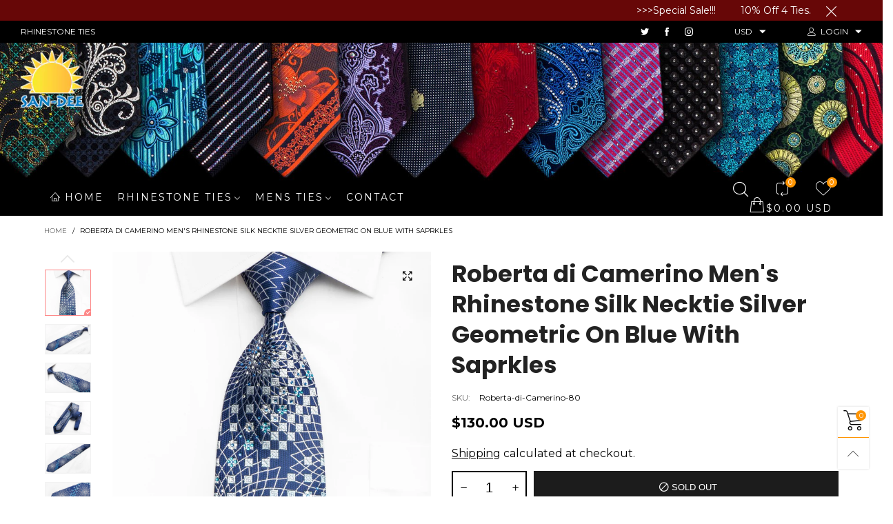

--- FILE ---
content_type: text/html; charset=utf-8
request_url: https://www.san-dee.com/?view=ajax&section_id=navigation
body_size: 646
content:
<div id="shopify-section-navigation" class="shopify-section hidden-xs flex"><nav class="main-nav db" id="nav_navigation" data-section-id="navigation" data-section-type="navigation"><ul class="no-gutter flex flex-wrap main-nav__list flex-align-ver"><li class="nav__item nav__item--796fd0c3-3e44-4b9f-8a2f-c1ef12c7c594 flex " id="nav-item-796fd0c3-3e44-4b9f-8a2f-c1ef12c7c594" >
						<a title="Home" href="https://lalanta.myshopify.com" class="nav__item__link nav__item__link--796fd0c3-3e44-4b9f-8a2f-c1ef12c7c594 fw-bold"><i class="lnr-home nav__icon dib"></i>Home</a></li><li class="nav__item nav__item--37a1788e-4712-4100-ba43-eb33bdaf8023 flex  nav__item--parent" id="nav-item-37a1788e-4712-4100-ba43-eb33bdaf8023" >
						<a title="Rhinestone Ties" href="/collections/rhinestone-ties" class="nav__item__link nav__item__link--37a1788e-4712-4100-ba43-eb33bdaf8023 nav__item__link--arrow fw-bold">Rhinestone Ties</a><div class="nav__item__dropdown nav__item__dropdown--navigation col-md-10">
									<div class="row">
<div class="nav__item__column col-md-3"><div class="nav__item__dropdown-column-content"><ul class="link-list link-list--nav text-left"><li class="link-list__item level0 "><a class="link-list__item__link nav__item__dropdown-link--navigation inline-color" href="/collections/lalanta" title="Lalanta Crystal Ties">Lalanta Crystal Ties</a></li><li class="link-list__item level0 "><a class="link-list__item__link nav__item__dropdown-link--navigation inline-color" href="/collections/black-rhinestone-tie" title="Black Ties">Black Ties</a></li><li class="link-list__item level0 "><a class="link-list__item__link nav__item__dropdown-link--navigation inline-color" href="/collections/white-rhinestone-ties" title="White Ties">White Ties</a></li><li class="link-list__item level0 "><a class="link-list__item__link nav__item__dropdown-link--navigation inline-color" href="/collections/blue-rhinestone-ties" title="Blue Ties">Blue Ties</a></li><li class="link-list__item level0 "><a class="link-list__item__link nav__item__dropdown-link--navigation inline-color" href="/collections/red-rhinestone-silk-ties" title="Red Ties">Red Ties</a></li></ul></div>
											</div>
<div class="nav__item__column col-md-3"><div class="nav__item__dropdown-column-content"><ul class="link-list link-list--nav text-left"><li class="link-list__item level0 "><a class="link-list__item__link nav__item__dropdown-link--navigation inline-color" href="/collections/wedding-ties" title="Wedding Ties">Wedding Ties</a></li><li class="link-list__item level0 "><a class="link-list__item__link nav__item__dropdown-link--navigation inline-color" href="/collections/purple-rhinestone-ties" title="Purple Ties">Purple Ties</a></li><li class="link-list__item level0 "><a class="link-list__item__link nav__item__dropdown-link--navigation inline-color" href="/collections/burgundy-rhinestone-ties" title="Burgundy Ties">Burgundy Ties</a></li><li class="link-list__item level0 "><a class="link-list__item__link nav__item__dropdown-link--navigation inline-color" href="/collections/gold-rhinestone-ties" title="Gold Ties">Gold Ties</a></li><li class="link-list__item level0 "><a class="link-list__item__link nav__item__dropdown-link--navigation inline-color" href="/collections/silver-rhinestone-ties" title="Silver Ties">Silver Ties</a></li></ul></div>
											</div>
<div class="nav__item__column col-md-3"><div class="nav__item__dropdown-column-content"><ul class="link-list link-list--nav text-left"><li class="link-list__item level0 "><a class="link-list__item__link nav__item__dropdown-link--navigation inline-color" href="/collections/pink-rhinestone-ties" title="Pink Ties">Pink Ties</a></li><li class="link-list__item level0 "><a class="link-list__item__link nav__item__dropdown-link--navigation inline-color" href="/collections/peach-rhinestone-ties" title="Peach Ties">Peach Ties</a></li><li class="link-list__item level0 "><a class="link-list__item__link nav__item__dropdown-link--navigation inline-color" href="/collections/yellow-rhinestone-ties" title="Yellow Ties">Yellow Ties</a></li><li class="link-list__item level0 "><a class="link-list__item__link nav__item__dropdown-link--navigation inline-color" href="/collections/green-rhinestone-ties" title="Green Ties">Green Ties</a></li><li class="link-list__item level0 "><a class="link-list__item__link nav__item__dropdown-link--navigation inline-color" href="/collections/brown-rhinestone-ties" title="Brown Ties">Brown Ties</a></li></ul></div>
											</div>
<div class="nav__item__column col-md-3"><div class="nav__item__dropdown-column-content"><ul class="link-list link-list--nav text-left"><li class="link-list__item level0 "><a class="link-list__item__link nav__item__dropdown-link--navigation inline-color" href="/collections/turquoise-rhinestone-ties" title="Turquoise  Ties">Turquoise  Ties</a></li><li class="link-list__item level0 "><a class="link-list__item__link nav__item__dropdown-link--navigation inline-color" href="/collections/beige-rhinestone-ties" title="Beige/Cream Ties">Beige/Cream Ties</a></li><li class="link-list__item level0 "><a class="link-list__item__link nav__item__dropdown-link--navigation inline-color" href="/collections/orange-rhinestone-ties" title="Orange Ties">Orange Ties</a></li><li class="link-list__item level0 "><a class="link-list__item__link nav__item__dropdown-link--navigation inline-color" href="/collections/bronze-rhinestone-ties" title="Bronze Ties">Bronze Ties</a></li><li class="link-list__item level0 "><a class="link-list__item__link nav__item__dropdown-link--navigation inline-color" href="/collections/gray-rhinestone-ties" title="Gray Ties">Gray Ties</a></li></ul></div>
											</div></div>
								</div></li><li class="nav__item nav__item--8a4d2e28-b5f7-4d1b-af79-c17e97b3f2f4 flex  nav__item--parent" id="nav-item-8a4d2e28-b5f7-4d1b-af79-c17e97b3f2f4" >
						<a title="Mens Ties" href="/collections/mens-silk-ties" class="nav__item__link nav__item__link--8a4d2e28-b5f7-4d1b-af79-c17e97b3f2f4 nav__item__link--arrow fw-bold">Mens Ties</a><div class="nav__item__dropdown nav__item__dropdown--navigation col-md-10">
									<div class="row">
<div class="nav__item__column col-md-3"><div class="nav__item__dropdown-column-content"><ul class="link-list link-list--nav text-left"><li class="link-list__item level0 "><a class="link-list__item__link nav__item__dropdown-link--navigation inline-color" href="/collections/black-silk-ties" title="Black Silk Ties">Black Silk Ties</a></li><li class="link-list__item level0 "><a class="link-list__item__link nav__item__dropdown-link--navigation inline-color" href="/collections/blue-silk-ties" title="Blue Silk Ties">Blue Silk Ties</a></li><li class="link-list__item level0 "><a class="link-list__item__link nav__item__dropdown-link--navigation inline-color" href="/collections/red-silk-ties" title="Red Silk Ties">Red Silk Ties</a></li><li class="link-list__item level0 "><a class="link-list__item__link nav__item__dropdown-link--navigation inline-color" href="/collections/pink-silk-neckties" title="Pink Ties">Pink Ties</a></li><li class="link-list__item level0 "><a class="link-list__item__link nav__item__dropdown-link--navigation inline-color" href="/collections/purple-silk-ties" title="Purple Silk Ties">Purple Silk Ties</a></li></ul></div>
											</div>
<div class="nav__item__column col-md-3"><div class="nav__item__dropdown-column-content"><ul class="link-list link-list--nav text-left"><li class="link-list__item level0 "><a class="link-list__item__link nav__item__dropdown-link--navigation inline-color" href="/collections/wedding-ties" title="Wedding Ties">Wedding Ties</a></li><li class="link-list__item level0 "><a class="link-list__item__link nav__item__dropdown-link--navigation inline-color" href="/collections/purple-rhinestone-ties" title="Purple Ties">Purple Ties</a></li><li class="link-list__item level0 "><a class="link-list__item__link nav__item__dropdown-link--navigation inline-color" href="/collections/burgundy-rhinestone-ties" title="Burgundy Ties">Burgundy Ties</a></li><li class="link-list__item level0 "><a class="link-list__item__link nav__item__dropdown-link--navigation inline-color" href="/collections/gold-rhinestone-ties" title="Gold Ties">Gold Ties</a></li><li class="link-list__item level0 "><a class="link-list__item__link nav__item__dropdown-link--navigation inline-color" href="/collections/silver-rhinestone-ties" title="Silver Ties">Silver Ties</a></li></ul></div>
											</div>
<div class="nav__item__column col-md-3"><div class="nav__item__dropdown-column-content"><ul class="link-list link-list--nav text-left"><li class="link-list__item level0 "><a class="link-list__item__link nav__item__dropdown-link--navigation inline-color" href="/collections/pink-rhinestone-ties" title="Pink Ties">Pink Ties</a></li><li class="link-list__item level0 "><a class="link-list__item__link nav__item__dropdown-link--navigation inline-color" href="/collections/peach-rhinestone-ties" title="Peach Ties">Peach Ties</a></li><li class="link-list__item level0 "><a class="link-list__item__link nav__item__dropdown-link--navigation inline-color" href="/collections/yellow-rhinestone-ties" title="Yellow Ties">Yellow Ties</a></li><li class="link-list__item level0 "><a class="link-list__item__link nav__item__dropdown-link--navigation inline-color" href="/collections/green-rhinestone-ties" title="Green Ties">Green Ties</a></li><li class="link-list__item level0 "><a class="link-list__item__link nav__item__dropdown-link--navigation inline-color" href="/collections/brown-rhinestone-ties" title="Brown Ties">Brown Ties</a></li></ul></div>
											</div>
<div class="nav__item__column col-md-3"><div class="nav__item__dropdown-column-content"><ul class="link-list link-list--nav text-left"><li class="link-list__item level0 "><a class="link-list__item__link nav__item__dropdown-link--navigation inline-color" href="/collections/scottie-dog-ties" title="Scottie Dog Ties">Scottie Dog Ties</a></li><li class="link-list__item level0 "><a class="link-list__item__link nav__item__dropdown-link--navigation inline-color" href="/collections/wedding-ties" title="Wedding Ties">Wedding Ties</a></li><li class="link-list__item level0 "><a class="link-list__item__link nav__item__dropdown-link--navigation inline-color" href="/collections/white-cream-silk-ties" title="White & Cream Silk Ties">White & Cream Silk Ties</a></li></ul></div>
											</div></div>
								</div></li><li class="nav__item nav__item--aebb7152-7ab0-46f0-8833-a2d9c860581e flex " id="nav-item-aebb7152-7ab0-46f0-8833-a2d9c860581e" >
						<a title="Contact" href="/pages/contact" class="nav__item__link nav__item__link--aebb7152-7ab0-46f0-8833-a2d9c860581e fw-bold">Contact</a></li></ul></nav><style rel="stylesheet" media="all and (min-width:992px)">
	.nav__item__link--796fd0c3-3e44-4b9f-8a2f-c1ef12c7c594{color:#ffffff;}.nav__item__link--37a1788e-4712-4100-ba43-eb33bdaf8023{color:#ffffff;}.nav__item__link--8a4d2e28-b5f7-4d1b-af79-c17e97b3f2f4{color:#ffffff;}.nav__item__link--aebb7152-7ab0-46f0-8833-a2d9c860581e{color:#ffffff;}
	.nav__item__dropdown--navigation,.link-list__item__dropdown--nav-navigation{background:#ffffff;}
	.nav__item__dropdown-title--navigation{font-size:14px;color:#1c1c1c;}
	.nav__item__dropdown-link--navigation,.nav__item__dropdown-html--navigation{font-size:14px;color:#000000;}
	.nav__item__dropdown-html--navigation a{color:#000000;}
	.nav__item__dropdown--navigation{
		box-shadow: 1px 2px 5px 0px rgba(0, 0, 0, 0.07);
		-webkit-box-shadow: 1px 2px 5px 0px rgba(0, 0, 0, 0.07);
	}
	.link-list__item__dropdown--nav-navigation{
		box-shadow: 0 0 5px -1px rgba(0, 0, 0, 0.23);
		-webkit-box-shadow: 0 0 5px -1px rgba(0, 0, 0, 0.23);
	}
</style>

</div>

--- FILE ---
content_type: text/javascript
request_url: https://www.san-dee.com/cdn/shop/t/37/assets/cscode_discount_js.js?v=79938369792452419461669786442
body_size: 22653
content:
void 0!==window.csapps&&void 0===window.csapps.js_loaded&&(window.csapps.js_loaded=!0,window.addEventListener("DOMContentLoaded",function(){window.csapps.aiod_popup_for_cart_only="undefined"!=typeof aiod_popup_for_cart_only,window.csapps.csapp_cart_find_time="number"==typeof csapp_cart_find_time?csapp_cart_find_time:5,window.csapps.bogo_first_entry=window.csapps.freeg_first_entry=0,window.csapps.cart_p_s="",window.csapps.cart_n_s="",window.csapps.proxy_version;var e=window.csapps.aiod_root_url+"/cart?view=aiod_proxy&csapp=aiod",s=window.csapps.call_by_dev,a=0;window.csapps.firing_popup=0,window.csapps.cspriority,window.csapps.bogo_atc=window.csapps.free_g_atc="Add To Cart",window.csapps.bogo_soldout=window.csapps.free_g_soldout="Sold out",window.csapps.bogo_request_ajax=window.csapps.wholesale_request_ajax=window.csapps.volumn_request_ajax=window.csapps.checkout_request_ajax=window.csapps.normal_cart_ajax=window.csapps.upsell_cart_ajax=window.csapps.fire_cart_ajax=window.csapps.upsell_fire_cart_ajax=window.csapps.aiod_item_change_call=window.csapps.aiod_atc_submit="ToCancelPrevReq",window.csapps.top_bar_css=0,window.csapps.all_products={},window.csapps.all_aiod_api={},window.csapps.all_collections=[],window.csapps.Data_bogo=[],window.csapps.Data_volume=[],window.csapps.Data_wholesale=[],window.csapps.volumn_is_variant=0,window.csapps.bogo_is_variant=0,window.csapps.wholesale_is_variant=0,window.csapps.bundle_style_cnt=0,window.csapps.bundle_total_price_text="",window.csapps.bundle_save_text="",window.csapps.bundle_not_available="",close_svg='<svg aria-hidden="true" focusable="false" role="presentation" class="icon icon-close" viewBox="0 0 40 40"><path d="M23.868 20.015L39.117 4.78c1.11-1.108 1.11-2.77 0-3.877-1.109-1.108-2.773-1.108-3.882 0L19.986 16.137 4.737.904C3.628-.204 1.965-.204.856.904c-1.11 1.108-1.11 2.77 0 3.877l15.249 15.234L.855 35.248c-1.108 1.108-1.108 2.77 0 3.877.555.554 1.248.831 1.942.831s1.386-.277 1.94-.83l15.25-15.234 15.248 15.233c.555.554 1.248.831 1.941.831s1.387-.277 1.941-.83c1.11-1.109 1.11-2.77 0-3.878L23.868 20.015z" class="layer"></path></svg>',window.csapps.minus_icon='<svg aria-hidden="true" focusable="false" role="presentation" class="icon icon-minus" viewBox="0 0 20 20"><path fill="#444" d="M17.543 11.029H2.1A1.032 1.032 0 0 1 1.071 10c0-.566.463-1.029 1.029-1.029h15.443c.566 0 1.029.463 1.029 1.029 0 .566-.463 1.029-1.029 1.029z"></path></svg>',window.csapps.plus_icon='<svg aria-hidden="true" focusable="false" role="presentation" class="icon icon-plus" viewBox="0 0 20 20"><path fill="#444" d="M17.409 8.929h-6.695V2.258c0-.566-.506-1.029-1.071-1.029s-1.071.463-1.071 1.029v6.671H1.967C1.401 8.929.938 9.435.938 10s.463 1.071 1.029 1.071h6.605V17.7c0 .566.506 1.029 1.071 1.029s1.071-.463 1.071-1.029v-6.629h6.695c.566 0 1.029-.506 1.029-1.071s-.463-1.071-1.029-1.071z"></path></svg>',csapps.setCookie=function(e,s,a){let t=new Date;t.setTime(t.getTime()+60*a*6e4);let o="expires="+t.toUTCString();document.cookie=e+"="+s+";"+o+";path=/"},csapps.getCookie=function(e){let s=e+"=",a=decodeURIComponent(document.cookie).split(";");for(let t=0;t<a.length;t++){let o=a[t];for(;" "==o.charAt(0);)o=o.substring(1);if(0==o.indexOf(s))return o.substring(s.length,o.length)}return""},csapps.set_local_data=function(e,s){"undefined"!=typeof Storage&&localStorage.setItem(e,s)},csapps.get_local_data=function(e){var s="";return"undefined"!=typeof Storage&&(s=localStorage.getItem(e)),s},csapps.create_api_url=function(e,s){var a=[],t=e;for(var o in s)s.hasOwnProperty(o)&&a.push(encodeURIComponent(o)+"="+encodeURIComponent(s[o]));return a=a.join("&"),t.indexOf("?")>-1?t+"&"+a:t+"?"+a},csapps.clear_all_local=function(e){var s=["csbogo","csfree","aiod_codes_","aiod_upsell_opener_pos","aiod_cart_opener_pos","cs_up_mili_","aiod_pdp_json_","aiod_api_json_"];s="all"==e?["csbogo","csfree","aiod_codes_","aiod_upsell_opener_pos","aiod_cart_opener_pos","cs_up_mili_","aiod_pdp_json_","aiod_api_json_"]:["aiod_pdp_json_","aiod_api_json_","aiod_upsell_opener_pos","aiod_cart_opener_pos","csbogo","csfree"];for(var a=0;a<localStorage.length;a++)for(var t=0;t<s.length;t++)void 0!==localStorage.key(a)&&null!=localStorage.key(a)&&""!=localStorage.key(a)&&void 0!==s[t]&&null!=s[t]&&""!=s[t]&&localStorage.key(a).indexOf(s[t])>-1&&localStorage.removeItem(localStorage.key(a));csapps.setCookie("aiod_locals","1",1)},csapps.aiod_check_weglot=function(){if("undefined"!=typeof Weglot&&"function"==typeof Weglot.getCurrentLang){var e=Weglot.getCurrentLang();void 0!==e&&null!=e&&""!=e&&(window.csapps.aiod_lang_code=e)}},"undefined"!=typeof Storage&&window.location.href.indexOf("aiod=no_cache")>-1&&csapps.clear_all_local("all");var t=void 0!==window.csapps.offers_meta?window.csapps.offers_meta.need_to_update:"";""!=csapps.getCookie("aiod_locals")&&1!=(void 0!==t&&null!=t&&""!=t?t:0)||csapps.clear_all_local("");var o=csapps.get_local_data("aiod_pdp_json_"+window.csapps.store_id);null!=o&&""!=o&&(window.csapps.all_products=JSON.parse(o));var i=csapps.get_local_data("aiod_api_json_"+window.csapps.store_id);null!=i&&""!=i&&(window.csapps.all_aiod_api=JSON.parse(i)),csapps.formatMoney=function(e,s){function a(e,s){return void 0===e?s:e}function t(e,s,t,o){if(s=a(s,2),t=a(t,","),o=a(o,"."),isNaN(e)||null==e)return 0;var i=(e=(e/100).toFixed(s)).split(".");return i[0].replace(/(\d)(?=(\d\d\d)+(?!\d))/g,"$1"+t)+(i[1]?o+i[1]:"")}"string"==typeof e&&(e=e.replace(".",""));var o="",i=/\{\{\s*(\w+)\s*\}\}/,p=s||this.money_format;switch(p.match(i)[1]){case"amount":o=t(e,2);break;case"amount_no_decimals":o=t(e,0);break;case"amount_with_comma_separator":o=t(e,2,".",",");break;case"amount_with_space_separator":o=t(e,2," ",",");break;case"amount_with_period_and_space_separator":o=t(e,2," ",".");break;case"amount_no_decimals_with_comma_separator":o=t(e,0,".",",");break;case"amount_no_decimals_with_space_separator":o=t(e,0,".","");break;case"amount_with_space_separator":o=t(e,2,",","");break;case"amount_with_apostrophe_separator":o=t(e,2,"'",".")}return p.replace(i,o)};var p,c,n=window.csapps.money_format;function l(e,s){return e.replace(/_(pico|icon|thumb|small|compact|medium|large|grande|original|1024x1024|2048x2048|master|300x)+\./g,".").replace(/\.jpg|\.png|\.gif|\.jpeg/g,function(e){return"_"+s+e})}function r(e,s){var a=document.createElement("script");a.type="text/javascript",a.readyState?a.onreadystatechange=function(){"loaded"!=a.readyState&&"complete"!=a.readyState||(a.onreadystatechange=null,s())}:a.onload=function(){s()},a.src=e,document.getElementsByTagName("head")[0].appendChild(a)}function d(t){(function(t){var o=window.csapps.settings.discount.setting,i=o.show_bogo_popup_first_time_only,p=o.show_free_gift_popup_first_time_only;if(window.csapps.aiod_o_t_p_b=void 0!==i&&null!=i&&"yes"==i?1:0,window.csapps.aiod_o_t_p_f=void 0!==p&&null!=p&&"yes"==p?1:0,"yes"==o.discount_code_auto_apply_on_refresh){var c=csapps.get_local_data("aiod_codes_"+window.csapps.store_id);window.csapps.csapp_discount_code=null!=c?c:""}else csapps.set_local_data("aiod_codes_"+window.csapps.store_id,""),window.csapps.csapp_discount_code="";var r=window.csapps.settings["cart-drawer"],d=void 0!==r&&null!=r&&""!=r?r.setting.cart_drawer:"undefined",u=void 0!==d&&"null"!=d&&""!=d?d.drawer_on_off:"disable";t(document).ajaxComplete(function(e,s,a){void 0!==a&&(a.url.indexOf("aiod_cart_call=true")>-1&&(csapp_checkout_enable(1,!0),"enable"==u&&t(".aiod_upsell_aiodp.cs_show").length&&(t(".cs_upsell_pop_close").trigger("click"),aiod_minicart_open())),a.url.indexOf("display-upsell-popup")>-1&&cart_upsell_opner_loading_stop())});var g="input[name='checkout']:not(.csapps-ignore, .bold_hidden), input[value='Checkout']:not(.csapps-ignore, .bold_hidden), button[name='checkout']:not(.csapps-ignore, .bold_hidden), [href$='checkout']:not(.csapps-ignore, .bold_hidden), button[value='Checkout']:not(.csapps-ignore, .bold_hidden), input[name='goto_pp'], button[name='goto_pp'], input[name='goto_gc'], button[name='goto_gc'],.csapps_checkout";if(window.csapps.store_id,"enable"==u){var f=window.csapps.settings.general.setting.cart_drawer,_='<svg width="40" height="40" viewBox="0 0 40 40" fill="none" xmlns="http://www.w3.org/2000/svg"><path d="M25.0703 30.8571C25.7013 30.8571 26.2129 30.3455 26.2129 29.7143C26.2129 29.0831 25.7013 28.5714 25.0703 28.5714C24.4393 28.5714 23.9277 29.0831 23.9277 29.7143C23.9277 30.3455 24.4393 30.8571 25.0703 30.8571Z" fill="'+f.icon_text_color+'"/><path d="M15.9297 21.7143C16.5607 21.7143 17.0723 21.2026 17.0723 20.5714C17.0723 19.9402 16.5607 19.4286 15.9297 19.4286C15.2987 19.4286 14.7871 19.9402 14.7871 20.5714C14.7871 21.2026 15.2987 21.7143 15.9297 21.7143Z" fill="'+f.icon_text_color+'"/><path d="M11.8553 40H29.1447C30.0931 40 31.0312 39.8031 31.8997 39.4219C32.7681 39.0406 33.548 38.4833 34.1901 37.7851C34.8321 37.0869 35.3224 36.2631 35.6298 35.3657C35.9373 34.4682 36.0552 33.5168 35.9762 32.5714L34.3766 13.4274C34.3007 12.5732 33.9092 11.778 33.2785 11.197C32.6478 10.6161 31.8233 10.2912 30.966 10.2857H10.034C9.17554 10.2901 8.34959 10.6148 7.7179 11.1964C7.08622 11.7779 6.6943 12.5743 6.61888 13.4297L5.02385 32.5714C4.94481 33.5168 5.06274 34.4682 5.37017 35.3657C5.67761 36.2631 6.16786 37.0869 6.80992 37.7851C7.45199 38.4833 8.2319 39.0406 9.10035 39.4219C9.9688 39.8031 10.9069 40 11.8553 40ZM28.498 29.7143C28.498 30.3924 28.297 31.0553 27.9203 31.6191C27.5437 32.1829 27.0084 32.6224 26.382 32.8819C25.7557 33.1414 25.0665 33.2093 24.4016 33.077C23.7367 32.9447 23.1259 32.6181 22.6465 32.1387C22.1672 31.6592 21.8407 31.0482 21.7084 30.3832C21.5762 29.7181 21.6441 29.0287 21.9035 28.4022C22.1629 27.7757 22.6023 27.2403 23.166 26.8635C23.7296 26.4868 24.3924 26.2857 25.0703 26.2857C25.9794 26.2857 26.8512 26.6469 27.4941 27.2899C28.1369 27.9329 28.498 28.805 28.498 29.7143ZM27.0207 18.6206C27.2349 18.8349 27.3552 19.1255 27.3552 19.4286C27.3552 19.7316 27.2349 20.0223 27.0207 20.2366L15.5949 31.6651C15.3794 31.8733 15.0908 31.9885 14.7912 31.9859C14.4917 31.9833 14.2051 31.8631 13.9933 31.6512C13.7814 31.4393 13.6612 31.1527 13.6586 30.853C13.656 30.5534 13.7712 30.2647 13.9793 30.0491L25.4051 18.6206C25.6193 18.4063 25.9099 18.286 26.2129 18.286C26.5158 18.286 26.8064 18.4063 27.0207 18.6206ZM15.9297 17.1429C16.6076 17.1429 17.2704 17.3439 17.834 17.7207C18.3977 18.0974 18.8371 18.6329 19.0965 19.2594C19.3559 19.8859 19.4238 20.5752 19.2916 21.2403C19.1593 21.9054 18.8328 22.5163 18.3535 22.9958C17.8741 23.4753 17.2633 23.8018 16.5984 23.9341C15.9335 24.0664 15.2443 23.9985 14.618 23.739C13.9916 23.4795 13.4563 23.0401 13.0797 22.4762C12.703 21.9124 12.502 21.2495 12.502 20.5714C12.502 19.6621 12.8631 18.79 13.5059 18.1471C14.1488 17.5041 15.0206 17.1429 15.9297 17.1429Z" fill="'+f.icon_text_color+'"/><path d="M20.5 2.28571C22.0151 2.28571 23.4682 2.88775 24.5396 3.95939C25.611 5.03103 26.2129 6.48448 26.2129 8H28.498C28.498 5.87827 27.6554 3.84344 26.1555 2.34315C24.6555 0.842855 22.6212 0 20.5 0C18.3788 0 16.3445 0.842855 14.8446 2.34315C13.3446 3.84344 12.502 5.87827 12.502 8H14.7871C14.7871 6.48448 15.389 5.03103 16.4604 3.95939C17.5318 2.88775 18.9849 2.28571 20.5 2.28571Z" fill="'+f.icon_text_color+'"/></svg>',m=csapps.get_local_data("aiod_cart_opener_pos"),$="",v=f.icon_position,b=void 0!==d.title&&null!=d.title?d.title:"",h=void 0!==f.upsell_button_on_cart_page&&null!=f.upsell_button_on_cart_page&&"enable"==f.upsell_button_on_cart_page?1:0,y=void 0!==f.upsell_button_text&&null!=f.upsell_button_text&&""!=f.upsell_button_text?f.upsell_button_text:"Special Offer";if(upsell_btn_c_d=1==h&&""!=y&&1==window.csapps.offers_meta.aiod_upsell?'<button type="button" class="upsell_opner_from_cart btn button">'+y+"</button>":"",t("body").append('<div class="aiod_cart_mini aiod_minicart_overlay cs_overlay"></div><div class="aiod_cart_mini aiod_minicart"><div class="aiod_minicart_wraper"><div class="aiod_minicart_header"><h3>'+b+' <span class="aiod_item_count" data-aiod_cnt="'+window.csapps.cart.items.length+'">('+window.csapps.cart.items.length+')</span></h3><button class="aiod_minicart_close"><svg viewBox="0 0 20 20" class="Polaris-Icon__Svg_375hu" focusable="false" aria-hidden="true"><path d="m11.414 10 6.293-6.293a1 1 0 1 0-1.414-1.414l-6.293 6.293-6.293-6.293a1 1 0 0 0-1.414 1.414l6.293 6.293-6.293 6.293a1 1 0 1 0 1.414 1.414l6.293-6.293 6.293 6.293a.998.998 0 0 0 1.707-.707.999.999 0 0 0-.293-.707l-6.293-6.293z"></path></svg></button></div><div class="aiod_minicart_wrapper" data-csapp_line_wrapper></div>'+upsell_btn_c_d+'<div class="csapp_subtotal_wrapper"></div></div></div>'),null!=m)$+="left:"+(m=m.split(","))[0]+"px;",$+="top:"+m[1]+"px;";else switch(v){case"bottom_right":default:$+="right:20px;",$+="bottom:20px;";break;case"bottom_left":$+="left:20px;",$+="bottom:20px;";break;case"center_left":$+="left:20px;",$+="top:50%;",$+="transform:translateY(-50%);";break;case"center_right":$+="right:20px;",$+="top:50%;",$+="transform:translateY(-50%);";break;case"top_right":$+="right:20px;",$+="top:20px;";break;case"top_left":$+="left:20px;",$+="top:20px;"}var w=window.csapps.settings.general.setting.cart_drawer.sticky_opener;void 0!==w&&null!=w&&"enable"!=w&&($+="display:none;"),t("body").append('<div class="aiod_cart_opener '+v+'"  style='+$+'><button type="button" class="cart_icon" draggable="true" clickable="true"><div class="cart_icon_wrpr" style="background-color: '+f.icon_background_color+';">'+_+'<span class="aiod_cart_loading"></span></div></button></div>'),document.querySelector("html");var x=document.querySelector("body"),j=document.querySelector(".aiod_cart_opener"),C={distX:0,distY:0};function k(e){if("none"===j.style.pointerEvents){var s="touchmove"===e.type?e.changedTouches[0]:e;j.style.left=s.clientX-C.distX+"px",j.style.top=s.clientY-C.distY+"px";var a=`${s.clientX-C.distX},${s.clientY-C.distY}`;csapps.set_local_data("aiod_cart_opener_pos",a)}}j.addEventListener("mousedown",function(e){e.preventDefault();var s="touchstart"===e.type?e.changedTouches[0]:e;C.distX=Math.abs(j.offsetLeft-s.clientX),C.distY=Math.abs(j.offsetTop-s.clientY),j.style.pointerEvents="none",window.csapps.cart_p_s=j.offsetLeft+","+j.offsetTop}),x.addEventListener("mousemove",k),x.addEventListener("mouseup",function(e){"none"===j.style.pointerEvents&&(window.csapps.cart_n_s=j.offsetLeft+","+j.offsetTop,window.csapps.cart_p_s===window.csapps.cart_n_s&&aiod_minicart_open()),j.style.pointerEvents="initial"}),x.addEventListener("touchmove",k)}if("product"==window.csapps.page_type){var q=window.csapps.product.variants;window.csapps.product.selected_variant=null,window.product_page_btn_condition=function(){var e=[],s=t("body .cs_product_form_wrpr").length?t(".cs_product_form_wrpr .single-option-selector"):t(".single-option-selector, select.form__input--select, .swatch-element input[type='radio'],.single-option-selector__radio:checked, select[data-option='option1'], select[data-option='option1']:checked, select[data-option='option2'], select[data-option='option2']:checked, select[data-option='option3'], select[data-option='option3']:checked, select[data-index='option1'], select[data-index='option1']:checked, select[data-index='option2'], select[data-index='option2']:checked, select[data-index='option3'], select[data-index='option3']:checked, ul li div[swatch-option='option1'], input[type='radio']:checked");if(t(s).each(function(s,a){e.push(a.value)}),selected_variant_title=1==(e=function(e,s){for(var a=[],t=e.length,o=0;o<t;o++){var i=e[o];s(i)&&a.push(i)}return a}(e,function(e){return e})).length?e:e.join(" / "),null!=document.querySelector(".selected_variant span")){var a=document.querySelector(".selected_variant span").textContent;window.csapps.product.selected_variant=a}else t("[data-bstr-variant-input]").length?window.csapps.product.selected_variant=t("[data-bstr-variant-input]").val():Object.keys(q).forEach(function(e){var s=q[e];selected_variant_title=selected_variant_title.toString().toLowerCase();var a=s.title.toString().toLowerCase();a.trim()!=selected_variant_title.trim()&&"default title"!=a.trim()||(s.id,window.csapps.product.selected_variant=s.id)})}}window.checkAppInstalled=function(e){window.csapps.is_volume_discount=!0,window.csapps.is_bundle_discount=!0,window.csapps.is_bogo_discount=!0,window.csapps.is_free_gift_discount=!0,window.csapps.is_general_discount=!0,window.csapps.is_wholesale_discount=!0,window.csapps.upsell_popup=!0,commonJS(e)},window.commonJS=function(t){t(document).on("click",g,function(e){e.preventDefault(),t(g).addClass("aiod_checkout_clicked");var s="";"undefined"!=typeof aiod_get_shipping_info&&(s=aiod_get_shipping_info()),"function"!=typeof csappsCheckout?window.location.href=window.csapps.aiod_root_url+"/checkout?"+s:(csapp_checkout_enable(0,!0),void 0!==window.csapps.settings.discount.setting.enable_shopify_discount_code&&null!=window.csapps.settings.discount.setting.enable_shopify_discount_code&&("yes"==window.csapps.settings.discount.setting.enable_shopify_discount_code||"both"==window.csapps.settings.discount.setting.enable_shopify_discount_code)&&""!=window.csapps.csapp_discount_code?t.getJSON("/payments/config?csapp=aiod",function(e){csappsCheckout(e.paymentInstruments.accessToken)}):csappsCheckout(""))}),window.set_aiod_pdp_json=function(e,s){window.csapps.all_products[e]=s,csapps.set_local_data("aiod_pdp_json_"+window.csapps.store_id,JSON.stringify(window.csapps.all_products))},window.set_aiod_api_json=function(e,s){window.csapps.all_aiod_api[e]=s,csapps.set_local_data("aiod_api_json_"+window.csapps.store_id,JSON.stringify(window.csapps.all_aiod_api))},window.aiod_minicart_open=function(){t(".aiod_cart_opener").addClass("loading"),t(".aiod_minicart_overlay").addClass("cs_show"),t(".aiod_minicart").addClass("active_cart"),setTimeout(function(){t(".aiod_cart_opener").removeClass("loading")},500)},window.cart_upsell_opner_loading_stop=function(){t(".upsell_opner_from_cart.is_loading").length&&(t(".upsell_opner_from_cart").removeClass("is_loading"),aiod_minicart_close()),"undefined"!=typeof aiodupsellcallback&&aiodupsellcallback()},window.aiod_minicart_close=function(){t(".aiod_minicart_overlay").removeClass("cs_show"),t(".aiod_minicart").removeClass("active_cart")},window.aiod_item_change=function(e,s){window.csapps.aiod_item_change_call=t.ajax({type:"POST",url:window.csapps.aiod_root_url+"/cart/change.js?csapp=aiod",dataType:"json",data:{quantity:s,line:e},beforeSend:function(){"ToCancelPrevReq"!=window.csapps.aiod_item_change_call&&window.csapps.aiod_item_change_call.readyState<4&&window.csapps.aiod_item_change_call.abort()},success:function(e){fire_cart_data(1,"all",0,null)},error:function(s){t('.aiod_cart_item[data-csapp_line_index="'+--e+'"] .aiod_error').remove(),void 0!==s.responseJSON&&null!=s.responseJSON&&""!=s.responseJSON&&t('<p class="aiod_error">'+s.responseJSON.description+"</p>").appendTo('.aiod_cart_item[data-csapp_line_index="'+e+'"]').delay(5e3).fadeOut(1e3,function(){t(this).remove()});var a=t('.aiod_cart_item[data-csapp_line_index="'+e+'"] input[name="updates[]"]');a.val(a.attr("data-current_val"))}})},window.csapp_checkout_enable=function(e,s){1==e?(t(g).removeClass("aiod_checkout_clicked"),t(g).addClass("aiod_cart_loaded"),t(".aiod_minicart").addClass("aiod_loaded"),t(".aiod_minicart").removeClass("aiod_loading"),t(g).removeAttr("disabled"),window.csapps.firing_popup=0,s&&(setTimeout(function(){t(".cs_bogo_msg").length>0&&!t(".cs_bogo_msg").is(":visible")&&t(".cs_bogo_msg").slideDown(),t(".cs_free_p_msg").length>0&&!t(".cs_free_p_msg").is(":visible")&&t(".cs_free_p_msg").slideDown(),t(".cs_general_msg").length>0&&!t(".cs_general_msg").is(":visible")&&t(".cs_general_msg").slideDown(),t(".cs_wholesale_msg").length>0&&!t(".cs_wholesale_msg").is(":visible")&&t(".cs_wholesale_msg").slideDown(),t(".cs_volume_msg").length>0&&t(".cs_volume_msg").slideDown()},500),"undefined"!=typeof cs_discount_applied_Cart&&cs_discount_applied_Cart())):(t(g).removeClass("aiod_cart_loaded"),t(".aiod_minicart").removeClass("aiod_loaded"),t(".aiod_minicart").addClass("aiod_loading"),t(g).attr("disabled","disabled"),window.csapps.firing_popup=1)},window.csappsDoActions=function(e,s,a){e&&"object"==typeof e&&"object"==typeof e.items&&csappsShowCartDiscounts(e,s,a)},window.clickappbundle=function(e){e(document).on("change","select.csapp-select-option-selector",function(s){s.preventDefault();var a=[];e(this).closest(".csapps-bundle-thumb").find(".csapp-select-option-selector").each(function(s,t){a.push(e(t).val())}),a=a.join(" / "),e(this).closest(".csapps-bundle-thumb").find('select[name="csapps-bundle-name-id"] option[value=""]').remove(),e(this).closest(".csapps-bundle-thumb").find('select[name="csapps-bundle-name-id"] option[data-title="'+a+'"]').length?e(this).closest(".csapps-bundle-thumb").find('select[name="csapps-bundle-name-id"] option[data-title="'+a+'"]').prop("selected",1).trigger("change"):(e(this).closest(".csapps-bundle-thumb").find('select[name="csapps-bundle-name-id"]').append('<option value="" data-title="'+a+'" data-ptitle="'+e(this).closest(".csapps-bundle-thumb").find('select[name="csapps-bundle-name-id"] option').attr("data-ptitle")+'" data-compare-price="'+e(this).closest(".csapps-bundle-thumb").find('select[name="csapps-bundle-name-id"] option').attr("data-compare-price")+'" data-price="'+e(this).closest(".csapps-bundle-thumb").find('select[name="csapps-bundle-name-id"] option').attr("data-price")+'" data-available="true">'+a+"</option>"),e(this).closest(".csapps-bundle-thumb").find('select[name="csapps-bundle-name-id"] option[value=""]').prop("selected",1).trigger("change"))}),e("body").on("click",".aiod_minicart_close, .aiod_minicart_overlay",function(e){e.preventDefault(),aiod_minicart_close()}),e("body").on("click",".upsell_opner_from_cart",function(s){s.preventDefault(),"function"==typeof aiod_upsell_reload&&(e(this).addClass("is_loading"),aiod_upsell_reload(window.csapps.vd_url+"/api/display-upsell-popup?csapp=aiod&aiodupsell=true"))}),"enable"==u&&(void 0!==d.drawer_opener_class_id_attribute&&null!=d.drawer_opener_class_id_attribute&&""!=d.drawer_opener_class_id_attribute&&e(d.drawer_opener_class_id_attribute).attr("onclick","aiod_minicart_open(); return false;"),void 0!==d.open_drawer_on_click_of_add_to_cart_button&&null!=d.open_drawer_on_click_of_add_to_cart_button&&"yes"==d.open_drawer_on_click_of_add_to_cart_button&&e("body").on("submit",'form[action*="/cart/add"]',function(s){s.preventDefault();var a=e(this),t=a.serialize(),o=a.find('input[type=submit], input[type=button], button[type=submit], button[type=button], input[name="add"], button[name="add"]');window.csapps.aiod_atc_submit=e.ajax({type:"POST",url:window.csapps.aiod_root_url+"/cart/add.js?csapp=aiod",dataType:"json",data:t,beforeSend:function(){"ToCancelPrevReq"!=window.csapps.aiod_atc_submit&&window.csapps.aiod_atc_submit.readyState<4&&window.csapps.aiod_atc_submit.abort(),o.attr("disabled","disabled")},success:function(e){fire_cart_data(1,"all",1,o)},error:function(s){o.removeAttr("disabled","disabled").removeClass("loading"),a.find(".aiod_error").remove(),void 0!==s.responseJSON&&null!=s.responseJSON&&""!=s.responseJSON&&e('<p class="aiod_error">'+s.responseJSON.description+"</p>").appendTo(a).delay(5e3).fadeOut(1e3,function(){e(this).remove()})}})})),e("body").on("keypress",".csapp_aiod_coupan_code",function(e){if(13==e.keyCode)return e.preventDefault(),!1}),e("body").on("click",".csapp_aiod_coupan_btn",function(s){s.preventDefault(),e(".cscode_msg").remove();var a=e(this).closest(".csapp_aiod_coupan").find(".csapp_aiod_coupan_code").val().trim().toUpperCase(),t=null==window.csapps.settings.language.setting.discount_code.error_msg||""==window.csapps.settings.language.setting.discount_code.error_msg?"Please enter valid code":window.csapps.settings.language.setting.discount_code.error_msg;null==a||""==a?e(".csapp_aiod_coupan").after('<p class="csapp_coupan_error cscode_msg">'+t+"</p>"):-1==window.csapps.csapp_discount_code.split(",").indexOf(a)?(window.csapps.csapp_discount_code=""==window.csapps.csapp_discount_code?a:a+","+window.csapps.csapp_discount_code,fire_cart_data(1,"all",0,null)):e(".csapp_aiod_coupan_code").val("")}),e("body").on("click",".load_more_bundle",function(s){s.preventDefault();var a=e(this);a.addClass("loading");var t=a.attr("data-next_url"),o=e(this).closest(window.csapps.bundle_class),i=check_bundle_possiblity(o);bundleTable(t,i[0],o,i[1])}),e("body").on("click",".cs_bogo_msg_close",function(e){e.preventDefault(),remove_bogo_msg()}),e("body").on("click",".cs_general_msg_close",function(e){e.preventDefault(),remove_general_msg()}),e("body").on("click",".cs_free_p_msg_close",function(e){e.preventDefault(),remove_free_gift_msg()}),e("body").on("click",".cs_wholesale_msg_close",function(e){e.preventDefault(),remove_wholesale_msg()}),e("body").on("click",".cs_volume_msg_close",function(s){s.preventDefault(),e(this).closest(".cs_volume_msg").slideUp(),setTimeout(function(){e(this).closest(".cs_volume_msg").remove()},500)}),e("body").on("submit",".single_grid_form",function(s){e(this).find(".grid_atc_btn").attr("disabled","disabled")}),e("body").on("click",".cs_bogo_aiodp_opener",function(s){s.preventDefault(),e(this).attr("disabled","disabled"),csapps.set_local_data("csbogo",0),fire_cart_data(1,"bogo",0,null)}),e("body").on("click",".cs_freeg_aiodp_opener",function(s){s.preventDefault(),e(this).attr("disabled","disabled"),csapps.set_local_data("csfree",0),fire_cart_data(1,"free",0,null)}),e("body").on("click",".cs_bogo_pop_close",function(e){e.preventDefault(),remove_bogo_popup()}),e("body").on("click",".close_bogo",function(e){e.preventDefault(),remove_bogo_popup(),csapps.set_local_data("csbogo",1)}),e("body").on("click",".cs_freeg_pop_close",function(e){e.preventDefault(),remove_free_gift_popup()}),e("body").on("click",".close_free",function(e){e.preventDefault(),remove_free_gift_popup(),csapps.set_local_data("csfree",1)}),e("body").on("click",".csapp_aiodp_wrpr h4",function(s){e(".csapp_aiodp_wrpr h4").removeClass("active"),e(".cs_offer_content").slideUp(),e(this).next().is(":visible")||(e(this).next().slideDown(),e(this).addClass("active"))}),e("body").on("click",".aiod_remove_code",function(s){s.preventDefault();var a=e(this).closest(".discount-label-conatiner").find(".dis-text").html();e(this).closest(".discount-label-conatiner").fadeOut(500,function(){e(this).remove()});var t=window.csapps.csapp_discount_code;""!=a&&""!=t&&(t=(t=t.split(",")).filter(function(e){return e!==a}),window.csapps.csapp_discount_code=t.join(","),fire_cart_data(1,"all",0,null))}),e("body").on("click",".csapps-add-to-cart-btn",function(s){s.preventDefault();var a=e(this),t=[];a.attr("disabled","disabled").addClass("loading"),a.closest(".csapps-bunlde-tiers").find('select[name="csapps-bundle-name-id"]').each(function(s,o){var i={},p={};i.id=e(o).val(),i.quantity=e(o).attr("data-qty"),p._cs_bundle_id=a.closest(".csapps-bunlde-tiers").attr("data-bundle_id"),i.properties=p,t.push(i)}),e.post(window.csapps.aiod_root_url+"/cart/add.js?csapp=aiod",{items:t},function(e){"undefined"!=typeof aiod_bundle_addtocart_success?(aiod_bundle_addtocart_success(),a.removeAttr("disabled","disabled").removeClass("loading")):"enable"==u?fire_cart_data(1,"all",1,null):window.location=window.csapps.aiod_root_url+"/cart"},"JSON").fail(function(e){window.location=window.csapps.aiod_root_url+"/cart",a.removeAttr("disabled","disabled").removeClass("loading")})}),e("body").on("click",".aiod_remove_line button",function(s){s.preventDefault();var a=e(this).closest(".aiod_cart_item").attr("data-csapp_line_index");aiod_item_change(++a,0)}),e("body").on("click",".aiod_qty__adjust",function(s){s.preventDefault();var a=e(this).closest(".aiod_qty_wrapper").find('input[name="updates[]"]'),t=a.val(),o=e(this).closest(".aiod_cart_item").attr("data-csapp_line_index");if(o++,e(this).hasClass("aiod_qty__adjust_plus"))t++;else{if(!(t>0))return!1;t--}a.val(t),aiod_item_change(o,t)}),e("body").on("change",'.aiod_qty_wrapper input[name="updates[]"]',function(s){s.preventDefault();var a=e(this),t=a.val(),o=e(this).closest(".aiod_cart_item").attr("data-csapp_line_index");o++,void 0!==t&&null!=t&&""!=t||(t=1,a.val(t)),aiod_item_change(o,t)})},clickappbundle(t),window.csapp_minicart=function(e){var s="";window.csapps.cart.items.length>0&&""!=e?(t(".aiod_cart_mini [data-csapp_line_wrapper]").removeClass("aiod_cart_empty"),t(e.items).each(function(e,a){s+='<div class="aiod_cart_item" data-csapp_line_index><div class="aciw"><a href="'+a.url+'" class="aiod_cart_image">';var o=void 0!==a.featured_image&&null!=a.featured_image&&""!=a.featured_image&&null!=a.featured_image.url&&""!=a.featured_image.url?a.featured_image.url:"https://cdn.shopify.com/s/files/1/0438/3712/8857/files/csapp-placeholder-image.png?v=1618902140",i=void 0!==a.featured_image&&null!=a.featured_image&&""!=a.featured_image&&""!=a.featured_image.alt?a.featured_image.alt:a.title;s+='<img src="'+(o=l(o,"small"))+'" alt="'+i+'" />',s+='</a></div><div class="acdw"><div class="aiod_top"><div class="center_aiod">',s+='<a href="'+a.url+'" class="aiod_cart_product_name">'+a.product_title+"</a><div data-aiod-volume-discount-line_item-bar></div>";var p="";t(a.options_with_values).each(function(e,s){"Title"!=s.name&&"Default Title"!=s.value&&(p+='<span class="aiod_op_list"><span class="aiod_key">'+s.name+':</span><span class="aiod_val">'+s.value+"</span></span>")}),t(a.properties).each(function(e,s){for(var a in s)null!=a&&""!=a&&"_"!=a.charAt(0)&&"object"!=typeof s[a]&&(p+='<span class="aiod_op_list"><span class="aiod_key">'+a+':</span><span class="aiod_val">'+s[a]+"</span></span>")}),""!=p&&(s+='<div class="aiod_line_properties">'+p+"</div>"),s+='</div><div class="right_aiod"><div data-csapp_price data-csapp_discount_summery class="money">'+csapps.formatMoney(a.original_price,n)+"</div></div></div>",s+='<div class="bottom_aiod"><div class="aiod_qty_wrapper"><button type="button" class="aiod_qty__adjust aiod_qty__adjust_minus">'+window.csapps.minus_icon+'</button><input type="number" value="'+a.quantity+'" min="0" pattern="[0-9]*" name="updates[]" data-current_val="'+a.quantity+'"><button type="button" class="aiod_qty__adjust aiod_qty__adjust_plus">'+window.csapps.plus_icon+'</button></div><div class="aiod_remove_line"><button type="button"><svg width="20" height="26" viewBox="0 0 20 26" fill="none" xmlns="http://www.w3.org/2000/svg"><path d="M5.92578 8.57422H6.66652V21.2524H5.92578V8.57422Z" fill="black"/><path d="M9.62964 8.57422H10.3704V21.2524H9.62964V8.57422Z" fill="black"/><path d="M13.3333 8.57422H14.074V21.2524H13.3333V8.57422Z" fill="black"/><path d="M12.963 2.85705H7.03712C6.93889 2.85705 6.84468 2.81943 6.77523 2.75245C6.70577 2.68548 6.66675 2.59464 6.66675 2.49992V1.0714C6.66675 0.787243 6.78381 0.51473 6.99218 0.313804C7.20056 0.112879 7.48317 0 7.77786 0H12.2223C12.517 0 12.7996 0.112879 13.008 0.313804C13.2164 0.51473 13.3334 0.787243 13.3334 1.0714V2.49992C13.3334 2.59464 13.2944 2.68548 13.2249 2.75245C13.1555 2.81943 13.0613 2.85705 12.963 2.85705ZM7.40749 2.14279H12.5927V1.0714C12.5927 0.976678 12.5537 0.88584 12.4842 0.818865C12.4147 0.75189 12.3205 0.714263 12.2223 0.714263H7.77786C7.67963 0.714263 7.58543 0.75189 7.51597 0.818865C7.44651 0.88584 7.40749 0.976678 7.40749 1.0714V2.14279Z" fill="black"/><path d="M19.6296 5.71585H0.37037C0.272142 5.71585 0.177937 5.67822 0.108479 5.61125C0.0390211 5.54427 0 5.45343 0 5.35872V3.93019C0.000588095 3.45678 0.195882 3.00292 0.543044 2.66816C0.890207 2.33341 1.36089 2.1451 1.85185 2.14453H18.1481C18.6391 2.1451 19.1098 2.33341 19.457 2.66816C19.8041 3.00292 19.9994 3.45678 20 3.93019V5.35872C20 5.45343 19.961 5.54427 19.8915 5.61125C19.8221 5.67822 19.7279 5.71585 19.6296 5.71585ZM0.740741 5.00158H19.2593V3.93019C19.2593 3.64604 19.1422 3.37352 18.9338 3.1726C18.7254 2.97167 18.4428 2.85879 18.1481 2.85879H1.85185C1.55717 2.85879 1.27455 2.97167 1.06618 3.1726C0.857804 3.37352 0.740741 3.64604 0.740741 3.93019V5.00158Z" fill="black"/><path d="M16.349 25.0033H3.65051C3.37032 25.0024 3.10075 24.8998 2.89541 24.716C2.69008 24.5322 2.56404 24.2805 2.54236 24.0112L1.11088 5.38747C1.1071 5.33839 1.11388 5.2891 1.1308 5.24267C1.14771 5.19624 1.17439 5.15369 1.20917 5.11767C1.24395 5.08166 1.28607 5.05296 1.33289 5.03339C1.37971 5.01381 1.43022 5.00377 1.48125 5.00391H18.5183C18.5693 5.00377 18.6198 5.01381 18.6666 5.03339C18.7135 5.05296 18.7556 5.08166 18.7904 5.11767C18.8251 5.15369 18.8518 5.19624 18.8687 5.24267C18.8856 5.2891 18.8924 5.33839 18.8887 5.38747L17.4568 24.0112C17.4351 24.2805 17.3091 24.532 17.1039 24.7159C16.8986 24.8997 16.6292 25.0023 16.349 25.0033ZM1.88014 5.71817L3.28125 23.9583C3.28818 24.0484 3.33024 24.1326 3.39896 24.1939C3.46768 24.2553 3.55796 24.2893 3.65162 24.289H16.349C16.4427 24.2893 16.533 24.2553 16.6017 24.1939C16.6704 24.1326 16.7125 24.0484 16.7194 23.9583L18.1194 5.71817H1.88014Z" fill="black"/></svg></button></div></div>',s+="</div></div>"})):(void 0!==d.empty_cart_message&&null!=d.empty_cart_message&&""!=d.empty_cart_message&&(s="<p>"+d.empty_cart_message+"</p>"),t(".aiod_cart_mini [data-csapp_line_wrapper]").addClass("aiod_cart_empty"),t(".aiod_cart_mini .csapps_checkout").remove()),t(".aiod_cart_mini .aiod_item_count").attr("data-aiod_cnt",window.csapps.cart.items.length).html("("+window.csapps.cart.items.length+")"),t(".aiod_cart_mini [data-csapp_line_wrapper]").html(s)},window.csappsShowCartDiscounts=function(e,s,a){if(t(".csapp_subtotal_wrapper").length){t(".csapp_subtotal_wrapper").hide(),t(".csapp_subtotal_wrapper").parent().find(".aiod_subtotal_wrapper").remove();var o=window.csapps.settings.general.setting.messages,i=void 0!==o.subtotal&&null!=o.subtotal&&""!=o.subtotal?o.subtotal:"Subtotal";t(".csapp_subtotal_wrapper").after('<div class="aiod_subtotal_wrapper"><div class="aiod_subtotal_text csapp-price-wrapper"><div class="aiod_cart__subtotal">'+i+'</div><div class="aiod_subtotal_value"></div></div></div>')}t(".csapp_discount_total_wrapper .csapps-cart-original-total").length&&(t(".csapp-price-wrapper .csapps-cart-original-total").length?t(".csapps-cart-original-total").unwrap().unwrap():t(".csapps-cart-original-total").unwrap()),window.csapps.discounts=e,t(".csapps-cart-original-total").wrap("<div class='csapp_discount_total_wrapper'></div>"),t(".csapp-discount-list, .csapps-cart-total, .csapp-price-saving").remove();var p=void 0!==a.required_quantity_msg&&null!=a.required_quantity_msg&&""!=a.required_quantity_msg?a.required_quantity_msg:"";if(t("[data-csapp_line_wrapper]").each(function(e,s){var a=0;t(s).find("[data-csapp_line_index]").each(function(e,s){(t(s).find("[data-csapp_price]").length||t(s).find("[data-csapp_line_price]").length||t(s).find("[data-csapp_discount_summery]").length||t(s).find("[data-aiod-volume-discount-line_item-bar]").length)&&(t(s).attr("data-csapp_line_index",a),a++)})}),""!=p){var c=null!=a.offer_text?a.offer_text:"",l=null!=a.get_a_text?a.get_a_text:"",r=p,d=c,u=l;t(e.items).each(function(e,s){t("[data-csapp_line_wrapper]").each(function(a,o){p=r,c=d,l=u;var i=t(o).find('[data-csapp_line_index="'+e+'"] [data-aiod-volume-discount-line_item-bar] .cs_volume_msg');if(void 0!==s.cs_volume_eligible&&null!=s.cs_volume_eligible){p=void 0!==s.cs_volume_eligible.setting_json&&null!=s.cs_volume_eligible.setting_json&&void 0!==s.cs_volume_eligible.setting_json.required_quantity_msg&&null!=s.cs_volume_eligible.setting_json.required_quantity_msg&&""!=s.cs_volume_eligible.setting_json.required_quantity_msg?s.cs_volume_eligible.setting_json.required_quantity_msg:p,c=void 0!==s.cs_volume_eligible.setting_json&&null!=s.cs_volume_eligible.setting_json&&void 0!==s.cs_volume_eligible.setting_json.offer_text&&null!=s.cs_volume_eligible.setting_json.offer_text&&""!=s.cs_volume_eligible.setting_json.offer_text?s.cs_volume_eligible.setting_json.offer_text:c,l=void 0!==s.cs_volume_eligible.setting_json&&null!=s.cs_volume_eligible.setting_json&&void 0!==s.cs_volume_eligible.setting_json.get_a_text&&null!=s.cs_volume_eligible.setting_json.get_a_text&&""!=s.cs_volume_eligible.setting_json.get_a_text?s.cs_volume_eligible.setting_json.get_a_text:l;var g=s.cs_volume_eligible.discount_type,f=s.cs_volume_eligible.discount_value,_=2==g?"<span class='money'>"+csapps.formatMoney(100*f,n)+"</span> "+c:1==g?l+" <span class='money'>"+csapps.formatMoney(100*f,n)+"</span>":f+"% "+c,m=(m=p.indexOf("{{quantity}}")>-1?p.replace("{{quantity}}",s.cs_volume_eligible.required_quantity):p).indexOf("{{discount}}")>-1?m.replace("{{discount}}",_):m;i.length?i.find(".cs_vol_txt").html(m):t(o).find('[data-csapp_line_index="'+e+'"] [data-aiod-volume-discount-line_item-bar]').append('<div class="cs_volume_msg top_msg_main csapp_put_left" style="display: none;"><div class="cs_volume_msg_wrpr top_msg_wrpr"><div class="cs_volume_msg_close cs_close top_msg_close">'+close_svg+'</div><p class="cs_vol_txt">'+m+"</p></div></div>")}else i.remove()})})}t(".cscode_msg, .csapp_aiod_coupan").remove(),window.csapps.csapp_discount_code="";var g=0;t(".csapps-cart-original-total").wrap("<div class='csapp-price-wrapper'></div>"),e.total_discount>0?(t(".csapps-cart-original-total").html("<span class='money'>"+csapps.formatMoney(e.original_total_price,n)+"</span>").css("text-decoration","line-through").addClass("discount-price"),t("<span class='csapps-cart-total'><span class='money'>"+csapps.formatMoney(e.items_subtotal_price,n)+"</span></span>").insertAfter(".csapps-cart-original-total"),t(".aiod_subtotal_value").html("<span class='money discount-price' style='text-decoration:line-through;'>"+csapps.formatMoney(e.original_total_price,n)+"</span><span class='csapps-cart-total money'>"+csapps.formatMoney(e.items_subtotal_price,n)+"</span>")):(t(".csapps-cart-original-total").html("<span class='money'>"+csapps.formatMoney(e.original_total_price,n)+"</span>").css("text-decoration","none").removeClass("discount-price"),t(".aiod_subtotal_value").html("<span class='money'>"+csapps.formatMoney(e.original_total_price,n)+"</span>")),t(".discount-label-conatiner").remove();var f=window.csapps.settings.language.setting.discount_code.free_shipping,_="draft_order"==window.csapps.settings.discount.setting.apply_discount,m=_?void 0!==f&&null!=f&&""!=f?f:"Free shipping":"";if(void 0!==e.cart_level_discount_applications&&e.cart_level_discount_applications.length&&(t('<div class="csapp-discount-list"></div>').insertAfter(".csapp-price-wrapper"),t(e.cart_level_discount_applications).each(function(e,s){if(-1==s.title.toString().indexOf("cat_")){var a=s.is_discount_code?'<span class="aiod_remove_code">'+close_svg+"</span>":"",o=_&&1==s.free_shipping&&""!=m?"is_free_ship":"",i=s.total_allocated_amount>0?'<span class="money aiod_price_label"> - '+csapps.formatMoney(s.total_allocated_amount,n)+"</span>":"";i=""!=(i+=_&&1==s.free_shipping&&""!=m?'<span class="aiod_freeship_text"> '+(s.total_allocated_amount>0?" + ":"")+" "+m+"</span>":"")?'<div class="discount-label-conatiner z'+o+'">'+a+'<div class="discount"><div class="dis-name"><span class="dis-svg"><svg aria-hidden="true" focusable="false" role="presentation" class="icon icon-saletag"><path d="M10 3a1 1 0 1 1 0-2 1 1 0 0 1 0 2zm0-3H7a1 1 0 0 0-.71.29l-6 6a1 1 0 0 0 0 1.42l4 4a1 1 0 0 0 1.42 0c.19-.2 5.8-5.81 6-6A1 1 0 0 0 12 5V2a2 2 0 0 0-2-2z" fill="#231F20"></path></svg></span><span data-cart-discount-title="" class="dis-text" data-discount_code_name="'+s.title+'">'+s.title+'</span></div></div><div class="discount_price"><div class="csapp_money '+o+'">'+i+"</div></div></div>":"",t(".csapp-discount-list").append(i)}})),e.items.length&&"line_items"==s){var $=[],v=[];t(e.items).each(function(e,s){if(void 0!==s.line_level_discount_allocations&&s.line_level_discount_allocations.length||_&&1==s.free_shipping&&""!=m){if(t("[data-csapp_line_wrapper]").length)t("[data-csapp_line_wrapper]").each(function(a,o){var i=t(o).find('[data-csapp_line_index="'+e+'"]'),p=t(o).find('[data-csapp_line_index="'+e+'"] [data-csapp_price]'),c=t(o).find('[data-csapp_line_index="'+e+'"] [data-csapp_line_price]'),l=t(o).find('[data-csapp_line_index="'+e+'"] [data-csapp_discount_summery]');if(i.length&&(p.length||c.length||l.length)){if(s.original_price>s.final_price&&p.length&&p.html('<div class="csapp-price"><del class="money">'+csapps.formatMoney(s.original_price,n)+'</del><span class="money cs_final_price">'+csapps.formatMoney(s.final_price,n)+"</span></div>"),s.original_line_price>s.final_line_price&&c.length&&c.html('<div class="csapp-line-price"><del class="money">'+csapps.formatMoney(s.original_line_price,n)+'</del><span class="money cs_final_price">'+csapps.formatMoney(s.final_line_price,n)+"</span></div>"),l.length){if(s.line_level_discount_allocations.length)t(s.line_level_discount_allocations).each(function(e,s){var a=s.discount_application.value>0?'<span class="money" data-wg-notranslate="manual"> (-'+csapps.formatMoney(100*s.discount_application.value,n)+")</span>":"",t=_&&1==s.discount_application.free_shipping&&""!=m?"is_free_ship":"";a=""!=(a+=""!=t?'<span class="aiod free_ship_text"> '+(s.discount_application.value>0?" + ":"")+" "+m+"</span>":"")?'<div class="discount-label-conatiner '+t+'"><div class="discount"><div class="dis-name"><span class="dis-svg"><svg aria-hidden="true" focusable="false" role="presentation" class="icon icon-saletag"><path d="M10 3a1 1 0 1 1 0-2 1 1 0 0 1 0 2zm0-3H7a1 1 0 0 0-.71.29l-6 6a1 1 0 0 0 0 1.42l4 4a1 1 0 0 0 1.42 0c.19-.2 5.8-5.81 6-6A1 1 0 0 0 12 5V2a2 2 0 0 0-2-2z" fill="#231F20"></path></svg></span><span data-cart-discount-title="" class="dis-text" data-discount_code_name="'+s.discount_application.title+'">'+s.discount_application.title+'</span></div></div><div class="discount_price"><div class="csapp_money"> '+a+"</div></div></div>":"",l.append(a)});else{var r=_&&1==s.free_shipping&&""!=m?'<span class="aiod free_ship_text">'+m+"</span>":"",d=void 0!==s.free_shipping_title&&null!=s.free_shipping_title&&""!=s.free_shipping_title?s.free_shipping_title[0]:"";r=""!=r?'<div class="discount-label-conatiner is_free_ship"><div class="discount"><div class="dis-name"><span class="dis-svg"><svg aria-hidden="true" focusable="false" role="presentation" class="icon icon-saletag"><path d="M10 3a1 1 0 1 1 0-2 1 1 0 0 1 0 2zm0-3H7a1 1 0 0 0-.71.29l-6 6a1 1 0 0 0 0 1.42l4 4a1 1 0 0 0 1.42 0c.19-.2 5.8-5.81 6-6A1 1 0 0 0 12 5V2a2 2 0 0 0-2-2z" fill="#231F20"></path></svg></span><span data-cart-discount-title="" class="dis-text" data-discount_code_name="'+d+'">'+d+'</span></div></div><div class="discount_price"><div class="csapp_money"> '+r+"</div></div></div>":"",l.append(r)}}v.push(e)}else if(s.total_discount>0||1==s.free_shipping){r=s.total_discount>0?'- <span class="money aiod_price_label">'+csapps.formatMoney(s.total_discount,n)+"</span>":"";var u=_&&1==s.free_shipping&&""!=m?"is_free_ship":"";r+=""!=u?'<span class="aiod free_ship_text">'+(s.total_discount>0?" + ":"")+m+"</span>":"",$[e]=""!=r?'<div class="discount-label-conatiner '+u+'"><div class="discount"><div class="dis-name"><span class="dis-svg"><svg aria-hidden="true" focusable="false" role="presentation" class="icon icon-saletag"><path d="M10 3a1 1 0 1 1 0-2 1 1 0 0 1 0 2zm0-3H7a1 1 0 0 0-.71.29l-6 6a1 1 0 0 0 0 1.42l4 4a1 1 0 0 0 1.42 0c.19-.2 5.8-5.81 6-6A1 1 0 0 0 12 5V2a2 2 0 0 0-2-2z" fill="#231F20"></path></svg></span><span data-cart-discount-title="" class="dis-text">'+s.title+'</span></div></div><div class="discount_price"><div class="csapp_money">'+r+"</div></div></div>":""}});else if(s.total_discount>0||1==s.free_shipping){var a=s.total_discount>0?'- <span class="money aiod_price_label">'+csapps.formatMoney(s.total_discount,n)+"</span>":"",o=_&&1==s.free_shipping&&""!=m?"is_free_ship":"";a+=""!=o?'<span class="aiod free_ship_text">'+(s.total_discount>0?" + ":"")+m+"</span>":"",$[e]=""!=a?'<div class="discount-label-conatiner '+o+'"><div class="discount"><div class="dis-name"><span class="dis-svg"><svg aria-hidden="true" focusable="false" role="presentation" class="icon icon-saletag"><path d="M10 3a1 1 0 1 1 0-2 1 1 0 0 1 0 2zm0-3H7a1 1 0 0 0-.71.29l-6 6a1 1 0 0 0 0 1.42l4 4a1 1 0 0 0 1.42 0c.19-.2 5.8-5.81 6-6A1 1 0 0 0 12 5V2a2 2 0 0 0-2-2z" fill="#231F20"></path></svg></span><span data-cart-discount-title="" class="dis-text">'+s.title+'</span></div></div><div class="discount_price"><div class="csapp_money">'+a+"</div></div></div>":""}}else t("[data-csapp_line_wrapper]").length&&t("[data-csapp_line_wrapper]").each(function(a,o){var i=t(o).find('[data-csapp_line_index="'+e+'"]'),p=t(o).find('[data-csapp_line_index="'+e+'"] [data-csapp_price]'),c=t(o).find('[data-csapp_line_index="'+e+'"] [data-csapp_line_price]'),l=t(o).find('[data-csapp_line_index="'+e+'"] [data-csapp_discount_summery]');i.length&&(p.length||c.length||l.length)&&(p.length&&p.html("<span class='money'>"+csapps.formatMoney(s.final_price,n)+"</span>"),c.length&&c.html("<span class='money'>"+csapps.formatMoney(s.final_line_price,n)+"</span>"),l.length&&l.find(".discount-label-conatiner").remove())})}),t(v).each(function(e,s){void 0!==$[s]&&$.splice(s,1)}),$.length&&!t(".csapp-discount-list").length&&t('<div class="csapp-discount-list"></div>').insertAfter(".csapp-price-wrapper"),$.length&&t(".csapp-discount-list").prepend($.join(" "))}if("enable"==window.csapps.settings.discount.setting.discount_code_box&&!t(".csapp_aiod_coupan").length){var b=null==window.csapps.settings.language.setting.discount_code.apply_button_text||""==window.csapps.settings.language.setting.discount_code.apply_button_text?'<svg viewBox="0 0 64 64" xmlns="http://www.w3.org/2000/svg"><defs><style>.cls-1{fill:none;stroke:#000;stroke-linecap:round;stroke-linejoin:round;stroke-width:3px;}</style></defs><title/><g id="Outline"><circle class="cls-1" cx="32" cy="32" r="16.5"/><polyline class="cls-1" points="23.5 31.06 29.17 36.72 40.5 27.28"/></g></svg>':"<span>"+window.csapps.settings.language.setting.discount_code.apply_button_text+"</span>",h='<div class="csapp_aiod_coupan"><input type="text" placeholder="'+(null==window.csapps.settings.language.setting.discount_code.placeholder_msg||""==window.csapps.settings.language.setting.discount_code.placeholder_msg?"Discount code":window.csapps.settings.language.setting.discount_code.placeholder_msg)+'" class="csapp_aiod_coupan_code"/><button type="button" class="csapp_aiod_coupan_btn">'+b+"</button></div>";t(".csapp_discount_total_wrapper, .aiod_subtotal_wrapper").length?t(".csapp_discount_total_wrapper, .aiod_subtotal_wrapper").append(h):t(".csapps-cart-original-total").after(h)}if(void 0!==e.required_login_codes){var y=e.required_login_codes.join(", ");if(""!=y&&null!=y){var w=null==window.csapps.settings.language.setting.discount_code.required_login_msg||""==window.csapps.settings.language.setting.discount_code.required_login_msg?"":window.csapps.settings.language.setting.discount_code.required_login_msg;if(""!=w){g=1;var x='<p class="csapp_coupan_error cscode_msg">'+w.replace("{{code_list}}",y)+"</p>";t(".csapp_aiod_coupan").after(x)}}}if(void 0!==e.not_applied_discount_codes){var j=e.not_applied_discount_codes.join(", ");if(""!=j&&null!=j){var C=null==window.csapps.settings.language.setting.discount_code.error_msg||""==window.csapps.settings.language.setting.discount_code.error_msg?"":window.csapps.settings.language.setting.discount_code.error_msg;""!=C&&(g=1,t(".csapp_aiod_coupan").after('<p class="csapp_coupan_error cscode_msg">'+C+"</p>"))}}if(void 0!==e.applied_discount_codes){var k=e.applied_discount_codes.join(", "),q=window.csapps.settings.language.setting.discount_code.success_msg;if(""!=k&&null!=k&&(window.csapps.csapp_discount_code=e.applied_discount_codes.join(","),csapps.set_local_data("aiod_codes_"+window.csapps.store_id,window.csapps.csapp_discount_code),null!=q&&""!=q&&0==g)){var S='<p class="csapp_coupan_success cscode_msg">'+q.replace("{{code_list}}",k)+"</p>";t(".csapp_aiod_coupan").after(S)}}else csapps.set_local_data("aiod_codes_"+window.csapps.store_id,"");if("line_items"==s&&"draft_order"==window.csapps.settings.discount.setting.apply_discount&&void 0!==e.free_shipping_codes&&(e.free_shipping_codes.length&&!t(".csapp-discount-list").length&&t('<div class="csapp-discount-list"></div>').insertAfter(".csapp-price-wrapper"),t(e.free_shipping_codes).each(function(e,s){t('.discount-label-conatiner.is_free_ship .dis-text[data-discount_code_name="'+s+'"]').length||t(".csapp-discount-list").append('<div class="discount-label-conatiner is_free_ship"><span class="aiod_remove_code">'+close_svg+'</span><div class="discount"><div class="dis-name"><span class="dis-svg"><svg aria-hidden="true" focusable="false" role="presentation" class="icon icon-saletag"><path d="M10 3a1 1 0 1 1 0-2 1 1 0 0 1 0 2zm0-3H7a1 1 0 0 0-.71.29l-6 6a1 1 0 0 0 0 1.42l4 4a1 1 0 0 0 1.42 0c.19-.2 5.8-5.81 6-6A1 1 0 0 0 12 5V2a2 2 0 0 0-2-2z" fill="#231F20"></path></svg></span><span data-cart-discount-title="" class="dis-text" data-discount_code_name="'+s+'">'+s+'</span></div></div><div class="discount_price"><div class="csapp_money is_free_ship"><span class="aiod_freeship_text">'+m+"</span></div></div></div>")})),e.original_total_price>e.items_subtotal_price){var O=void 0!==window.csapps.settings.general.setting.messages.save_price&&null!=window.csapps.settings.general.setting.messages.save_price&&""!=window.csapps.settings.general.setting.messages.save_price?"<b>"+window.csapps.settings.general.setting.messages.save_price+"</b>":"";""!=O&&(t(".aiod_saving_wrapper").length?t(".aiod_saving_wrapper").html("<div class='csapp-price-saving'>"+O+"<span class='aiod_save_price money'>"+csapps.formatMoney(e.original_total_price-e.items_subtotal_price,n)+"</span></div>"):t(".csapp_discount_total_wrapper .csapp-price-wrapper").after("<div class='csapp-price-saving aiodmb_saving'>"+O+"<span class='aiod_save_price money'>"+csapps.formatMoney(e.original_total_price-e.items_subtotal_price,n)+"</span></div>"),t(".aiod_subtotal_wrapper .csapp-price-wrapper").after("<div class='csapp-price-saving aiodmb_saving'>"+O+"<span class='aiod_save_price money'>"+csapps.formatMoney(e.original_total_price-e.items_subtotal_price,n)+"</span></div>"))}t(".aiod_cart_mini .csapps_checkout").length||t(".aiod_cart_mini .aiod_subtotal_wrapper").after('<button type="button" class="csapps_checkout btn button">Checkout</button>')},window.csappsCheckout=function(e){"function"==typeof csapps.aiod_check_weglot&&csapps.aiod_check_weglot();var a=window.csapps.vd_url+"/api/cart-request"+s+"?csapp=aiod",o=window.csapps.customer,i=window.csapps.cart_collections;window.csapps.checkout_request_ajax=t.ajax({url:window.csapps.aiod_root_url+"/cart.js?csapp=aiod",timeout:4e3,dataType:"json",type:"GET",beforeSend:function(){"ToCancelPrevReq"!=window.csapps.checkout_request_ajax&&window.csapps.checkout_request_ajax.readyState<4&&window.csapps.checkout_request_ajax.abort()},success:function(s){t(s.items).each(function(e,s){delete s.product_description}),t('[name="note"]').length&&null!=t('[name="note"]').val()&&""!=t('[name="note"]').val()&&(s.note=t('[name="note"]').val());var p={cid:o,cdata:s,cart_collections:i,shop:window.csapps.store_id,discount_code:window.csapps.csapp_discount_code,currency:window.csapps.currency_code,lang:window.csapps.aiod_lang_code,checkout_access_token:e},c=1;if("undefined"!=typeof aiod_checkout_validation&&(aiod_checkout_validation()||(c=0)),1==c){var n="";"undefined"!=typeof aiod_get_shipping_info&&(n=aiod_get_shipping_info()),t.ajax({url:a,timeout:1e4,data:JSON.stringify(p),dataType:"json",type:"POST",crossDomain:!0,contentType:"application/json",success:function(e){csapps.clear_all_local("all"),"function"==typeof aiod_draft_get?aiod_draft_get(e):1==e.cdata.success&&e.cdata.code?window.location.href=window.csapps.aiod_root_url+"/checkout?discount="+e.cdata.code+"&"+n:1==e.cdata.success&&e.cdata.url?window.location.href=e.cdata.url+(e.cdata.url.indexOf("?")>-1?"&":"?")+n:window.location.href=window.csapps.aiod_root_url+"/checkout?"+n},error:function(e,s){window.location.href=window.csapps.aiod_root_url+"/checkout?"+n,csapp_checkout_enable(1,!1)}})}else csapp_checkout_enable(1,!1)},error:function(e,s){console.log("Something went wrong. Please try again!"),csapp_checkout_enable(1,!1)}})},"product"==window.csapps.page_type&&(window.eligible_offer=function(e,s){var a,t,o=e,i=o.discount_quantities,p=o.display_offer_view_type_code,c=void 0!==o.min_amount&&null!=o.min_amount?o.min_amount:0;return"2"==o.setting_type&&(t=o.setting_json),a=get_offer_table_layout(p,i,s,e.priority,e.id,c,t),window.csapps.Data_volume[e.id]=a,a},window.get_offer_table_layout=function(e,s,a,o,i,p,c){var l,r,d,u,g=null!=c&&""!==c?c:a.language.setting.volume_settings,f=(a["table-design"].setting,""),_=null!=g.minimum_quantity?g.minimum_quantity:"",m=null!=g.maximum_quantity?g.maximum_quantity:"",$=null!=g.discount?g.discount:"",v=null!=g.maximum_quantity_after?g.maximum_quantity_after:"",b=null!=g.minimum_quantity_before?g.minimum_quantity_before:"",h=null!=g.offer_text?g.offer_text:"",y=null!=g.get_a_text?g.get_a_text:"",w=null!=g.buy_more_save_more?g.buy_more_save_more:"",x=void 0!==g.required_purchased_amount_msg&&null!=g.required_purchased_amount_msg?g.required_purchased_amount_msg:"";return"Detail Grid"==e||"Basic"==e||"Grid Range Alternate"==e?(""!=w&&(f+="<div class='offer-wrpper' data-priority='"+o+"' data-offer_id='"+i+"'><h4 class='heading_table'>"+w+"</h4>"),f+="<div class='csapps-volume-discount-tiers'><table class='csapps-table table'>",""==_&&""==$||(f+="<thead><tr><th>"+_+"</th><th>"+$+"</th></tr></thead>"),f+="<tbody>"):(""!=w&&(f+="<h4 class='heading_table'>"+w+"</h4>"),f+="<div class='csapps-volume-discount-tiers'><table class='csapps-table table'>",""==_&&""==m&&""==$||(f+="<thead><tr><th>"+_+"</th><th>"+m+"</th><th>"+$+"</th></tr></thead>"),f+="<tbody>"),t.each(s,function(a,t){if(l=t.discount_type,d=t.discount_value,u=t.quantity,r=2==l?"<span class='money'>"+csapps.formatMoney(100*d,n)+"</span> "+h:1==l?y+" <span class='money'>"+csapps.formatMoney(100*d,n)+"</span>":d+"% "+h,"Detail Grid"==e)f+="<tr><td>"+b+" "+u+" "+v+"</td><td>"+r+"</td></tr>";else if("Basic"==e)f+="<tr><td>"+u+" "+v+" </td><td><span class='csapps-price'>"+r+"</span></td></tr>";else if("Grid Range"==e){var o=u?s[a+1]?s[a+1].quantity-1:v:"";f+="<tr><td>"+u+"</td><td>"+o+"</td><td><span class='csapps-price'>"+r+"</span></td></tr>"}else"Grid Range Alternate"==e&&(t==s[a-1]?f+="<tr><td>"+u+" + </td><td><span class='csapps-price'>"+r+"</span></td></tr>":(o=u?s[a+1]?s[a+1].quantity-1:v:"",f+="<tr><td>"+u+"-"+o+"</td><td><span class='csapps-price'>"+r+"</span></td></tr>"))}),f+="</tbody></table></div>"+(x=""!=x&&(p>1||p>=1&&"Spend {{amount}} to get offer."!=x)?x.indexOf("{{amount}}")>-1?"<p class='volume_required_msg'>"+x.replace("{{amount}}","<span class='money'>"+csapps.formatMoney(100*p,n)+"</span>")+"</p>":"<p class='volume_required_msg'>"+x+"</p>":"")+"</div>"}),window.remove_bogo_msg=function(){t(".cs_bogo_msg").length>0&&(t(".cs_bogo_msg").slideUp(),setTimeout(function(){t(".cs_bogo_msg").remove()},500))},window.remove_general_msg=function(){t(".cs_general_msg").length>0&&(t(".cs_general_msg").slideUp(),setTimeout(function(){t(".cs_general_msg").remove()},500))},window.remove_free_gift_msg=function(){t(".cs_free_p_msg").length>0&&(t(".cs_free_p_msg").slideUp(),setTimeout(function(){t(".cs_free_p_msg").remove()},500))},window.remove_wholesale_msg=function(){t(".cs_wholesale_msg").length>0&&(t(".cs_wholesale_msg").slideUp(),setTimeout(function(){t(".cs_wholesale_msg").remove()},500))},window.remove_free_gift_popup=function(){t(".free_gift_aiodp").removeClass("cs_show").html(""),t(".bogo_aiodp:not(.cs_show) .cs_bogo_aiodp_content").length&&t(".bogo_aiodp").addClass("cs_show")},window.remove_bogo_popup=function(){t(".bogo_aiodp").removeClass("cs_show").html("")},window.count_bundle_wise_price=function(e){var s=[],a=0,o=Number(t(e).find(".csapps-bunlde-wrapper").attr("data-discount_type")),i=Number(t(e).find(".csapps-bunlde-wrapper").attr("data-discount_value"));t(e).find(".csapps-bundle-thumb").each(function(){var e=t(this).find('select[name="csapps-bundle-name-id"] option:selected'),o=Number(Number(e.attr("data-price")).toFixed(2)),i=e.attr("data-available"),p=e.attr("data-compare-price");if("false"==i||""==e.val()){var c=e.attr("data-title").toLowerCase(),l=e.attr("data-ptitle").toLowerCase();"default title"==c?s.push(l):s.push(l+" ("+c+")")}a+=o;var r="";r+="<span class='money'>"+csapps.formatMoney(o,n)+"</span>",""!=p&&null!=p&&void 0!==p&&(p=Number(Number(p).toFixed(2)))>o&&(r+="<del><span class=money>"+csapps.formatMoney(p,n)+"</span></del>"),t(this).find(".csapps-price").html(r)});var p="",c=1==o?100*i:a*i/100,l=a>=c?a-c:0;if(p+=window.csapps.bundle_total_price_text,a>l&&(p+='<del><span class="money">'+csapps.formatMoney(a,n)+"</span></del>"),p+='<span class="csbundle-total-price money">'+csapps.formatMoney(l,n)+"</span>",a>l){var r=a-l;p+='<span class="csapp_bundle_saveprice"> '+window.csapps.bundle_save_text+' <span class="csbundle-save-price money">'+csapps.formatMoney(r,n)+"</span></span>"}t(e).find(".csapps-total_price").html(p);var d="",u=t(e).find(".csapps-add-to-cart-btn");s.length>0?(d=window.csapps.bundle_not_available.replace("{{title}}",s.join(" & ")),u.addClass("disabled"),u.attr("disabled","disabled")):""!=t(e).attr("data-hidden_p")||null!=t(e).attr("data-hidden_p")?0==Number(t(e).attr("data-hidden_p"))?(u.removeClass("disabled"),u.removeAttr("disabled")):(u.addClass("disabled"),u.attr("disabled","disabled")):(u.removeClass("disabled"),u.removeAttr("disabled")),t(e).find(".csapps-error").html(s.length>0?"<p>"+d+"</p>":"")},window.change_grid_price=function(e,s){var a=t(e).find("option:selected"),o=a.closest(".is_grid_thumb"),i=Number(Number(a.attr("data-price")).toFixed(2)),p=a.attr("data-available"),c=a.attr("data-compare-price"),l="",r=o.find(".grid_atc_btn");l+='<span class="money" data-wg-notranslate="manual">'+csapps.formatMoney(i,n)+"</span>",l+=c>i?'<del><span class="money" data-wg-notranslate="manual">'+csapps.formatMoney(c,n)+"</span></del>":"",o.find(".csapps-price").html(l),"true"==p?(r.removeClass("disabled"),r.removeAttr("disabled"),r.text("bogo"==s?window.csapps.bogo_atc:window.csapps.free_g_atc),o.removeClass("not_available")):(r.addClass("disabled"),r.attr("disabled","disabled"),r.text("bogo"==s?window.csapps.bogo_soldout:window.csapps.free_g_soldout),o.addClass("not_available"))},window.get_variant_title_option=function(e,s){var a="<ul>";return t(e).each(function(e,t){a+="<li>"+t.name+": "+s.options[e]+"</li>"}),a+="</ul>"},window.data_bundle_product=function(e,s,a,o){var i=!1;select_box="",select_box+='<select name="csapps-bundle-name-id" data-qty="'+s.quantity+'"  style="display: none !important;" onchange="count_bundle_wise_price(this.closest(`.csapps-bunlde-tiers`));">';var p="",c=0,n="",r=[],d=[],u=[],g=[];t(e.variants).each(function(o,l){var f=l.available;if(3==a){if(i=s.default_variant_ids.indexOf(",")>-1){var _=s.default_variant_ids.split(",");if(!((_=_.map(Number)).indexOf(l.id)>-1))return;e.available?0==c?(c++,p='selected="selected"',r=l.options):p="":0==o?(p='selected="selected"',r=l.options):p=""}else{if(s.default_variant_ids!=l.id)return;if(p='selected="selected"',"default title"!=l.title.toLowerCase()){var m=get_variant_title_option(e.options,l);n='<div class="csapp-variant-title">'+m+"</div>"}}}else e.variants.length>1?e.available?0==c?(c++,p='selected="selected"',r=l.options):p="":0==o?(p='selected="selected"',r=l.options):p="":(p='selected="selected"',"default title"!=l.title.toLowerCase()&&(n='<div class="csapp-variant-title">'+(m=get_variant_title_option(e.options,l))+"</div>"));var $=l.price*s.quantity,v=null;""!=l.compare_at_price&&null!=l.compare_at_price&&void 0!==l.compare_at_price&&(v=l.compare_at_price*s.quantity),t(l.options).each(function(e,s){0==e&&-1==d.indexOf(s)&&d.push(s),1==e&&-1==u.indexOf(s)&&u.push(s),2==e&&-1==g.indexOf(s)&&g.push(s)}),select_box+="<option "+p+' value="'+l.id+'" data-title="'+l.title+'" data-ptitle="'+e.title+'" data-compare-price="'+v+'" data-price="'+$+'" data-available="'+f+'">'+l.title+"</option>"}),select_box+="</select>",(3==a&&i||3!=a&&e.variants.length>1)&&t(e.options).each(function(e,s){select_box+='<select class="csapp-select-option-selector cs_single_op_selector" data-csapp-option-index="'+e+'">';var a="";t(s.values).each(function(s,t){0==e&&-1==d.indexOf(t)||1==e&&-1==u.indexOf(t)||2==e&&-1==g.indexOf(t)||(select_box+="<option "+(a=r.length?r[e]==t?'selected="selected"':"":0==s?'selected="selected"':"")+' value="'+t+'">'+t+"</option>")}),select_box+="</select>"});var f=l("https://cdn.shopify.com/s/files/1/0438/3712/8857/files/csapp-placeholder-image.png?v=1618902140","medium"),_=e.title;e.media&&(f=l(e.media[0].preview_image.src,"medium"),_=e.media[0].alt);var m=null!=o.quantity?o.quantity+": ":"";return'<div class="csapps-bundle-thumb"><div class="csapp-thumb-inner"><a class="grid_img" href="'+e.url+'"><img src="'+f+'" alt="'+_+'"></a><div class="csapps-p-detail"><div class="csapps-p-title"><a href="'+e.url+'">'+e.title+"</a></div>"+n+select_box+'<div class="aiod_price_qty_wrpr"><div class="csapps-price"></div><div class="csapps-price-qty">'+m+s.quantity+"</div></div></div></div></div>"},window.add_bundle=function(e,s,a,o,i,p,c,n,l,r,d){var u=1;if(n||l==r||(u=0),u){a.total_price,a.save;var g=0,f=e.id,_=e.offer_type,m="";m+='<div class="csapps-bunlde-tiers" data-bundle_id="'+f+'"><h3 class="csapp_bundle_title">'+e.widget_title+"</h3>",""==e.description&&null==e.description||(m+='<div class="csapps-bunlde_desc">'+e.description+"</div>"),m+='<div class="csapps-bunlde-wrapper desk_'+e.desktop_grid_per_row_class+" mob_"+e.mobile_grid_per_row_class+'" data-discount_type="'+e.discount_type+'" data-discount_value="'+e.discount_value+'">',t(e.products).each(function(e,s){var o=window.csapps.aiod_root_url+"/products/"+s.handle+".js?csapp=aiod";data={currency:window.csapps.currency_code};var i=csapps.create_api_url(o,data);if(null==window.csapps.all_products[i]?t.ajax({type:"GET",url:o,timeout:4e3,dataType:"json",async:!1,success:function(e){window.csapps.all_products[i]=e,set_aiod_pdp_json(i,e),m+=data_bundle_product(e,s,_,a)},error:function(e,s){g++}}):m+=data_bundle_product(window.csapps.all_products[i],s,_,a),g>0)return!1}),t(".loader").remove(),0==g&&(m+='</div><div class="csapp_container_bundle"><div class="csapps-error"></div><div class="csapp_total_bundle"><div class="csapps-total_price"></div><div class="csapps-btn_wrapper"><button type="button" class="csapp_btn csapps-add-to-cart-btn">'+e.button_text+"</button></div></div></div></div>",t(s).append(m),t('.csapps-bunlde-tiers[data-bundle_id="'+f+'"]').attr("data-hidden_p",g),count_bundle_wise_price(t(s).find('.csapps-bunlde-tiers[data-bundle_id="'+f+'"]')))}t(s).find(".csapp_load_more").remove(),o==i&&""!=p&&null!=p&&void 0!==p&&(n||!n&&d)?(t(s).append('<div class="csapp_load_more"><button class="csapp_btn load_more_bundle" data-next_url="'+p+'">'+c+"</button></div>"),!t(s).find(".csapps-bunlde-tiers").length&&t(s).find(".csapp_btn.load_more_bundle").length&&setTimeout(function(){t(s).find(".csapp_btn.load_more_bundle").trigger("click")},100)):t(".loader").remove()},window.csapp_style=function(e){if(0==window.csapps.bundle_style_cnt){window.csapps.bundle_style_cnt=1,window.csapps.bundle_total_price_text=null!=e.language.setting.bundle_settings.total_price?'<b class="cs-price-heading">'+e.language.setting.bundle_settings.total_price+":</b> ":"",window.csapps.bundle_save_text=null!=e.language.setting.bundle_settings.save?'<b class="cs-save-heading">'+e.language.setting.bundle_settings.save+"</b>":"",window.csapps.bundle_not_available=null!=e.language.setting.bundle_settings.not_available?-1==e.language.setting.bundle_settings.not_available.indexOf("{{title}}")?"{{title}} "+e.language.setting.bundle_settings.not_available:e.language.setting.bundle_settings.not_available:"{{title}} is not available";var s=e.general.setting,a=s.button_box,t=s.button_text,o=s.title,i=s.product_name,p=s.price,c=s.total_amount,n=s.product_box,l=s.plus_sign,r=s.popup_close_icon,d=s.cart_page,u=s.upsell,g=s.cart_drawer,f=".g_b_w .csapp_btn, .csapps-btn_wrapper .csapp_btn, .csapp_load_more .csapp_btn, .admore-btn .csapp_btn, .csapp_btn.upsell_loadmore{ background-color: "+a.background_color+";";f+="border:"+a.border_width+"px "+a.border_type+" "+a.border_color+";",f+="color: "+t.font_color+";",f+="font-size: "+t.font_size+"px;",f+="font-style: "+t.font_style+";}",f+=".csapps-bunlde-tiers .csapp_bundle_title, .cs_p_c_m .csapp_aiodp_wrpr h4, .aiod-special-bonus-aiodp .special-bonus-head h3{ color: "+o.font_color+"; fill: "+o.font_color+"; border-color: "+o.font_color+";",f+="font-size: "+o.font_size+"px;",f+="font-style: "+o.font_style+";}",f+=".aiod-special-bonus-aiodp .aiod-txt{ color: "+o.font_color+"; }",f+=" .cs_p_c_m .csapp_aiodp_wrpr h4 svg, .cs_p_c_m .csapp_aiodp_wrpr h4 path, .cs_p_c_m .csapp_aiodp_wrpr .cs_offer_content{ fill: "+o.font_color+"; border-color: "+o.font_color+"; }",f+=".cs_p_c_m .csapps-p-detail .csapps-p-title a, .csapps-bunlde-tiers .csapps-p-detail .csapps-p-title a, .csapps-bunlde-tiers .csapp-variant-title, .csapps-bunlde-tiers .csapps-price-qty { color: "+i.font_color+";",f+="font-size: "+i.font_size+"px;",f+="font-style: "+i.font_style+";}",f+="select.cs_single_op_selector{ font-size: "+i.font_size+"px;}",f+=".csapps-bunlde-tiers .csapps-price, .cs_p_c_m .cs_offer_content_wp .csapps-price { color: "+p.font_color+";",f+="font-size: "+p.font_size+"px;",f+="font-style: "+p.font_style+";}",f+="body .csapps-bunlde-tiers .csapp_container_bundle .csapps-total_price { color: "+c.font_color+";",f+="font-size: "+c.font_size+"px;",f+="font-style: "+c.font_style+";}",f+=".csapps-bunlde-tiers .csapp-thumb-inner, .cs_p_c_m .is_grid_thumb .grid_inner, .aiod_free_wrpr .grid_inner{ background-color: "+n.background_color+";",f+="border:"+n.border_width+"px "+n.border_type+" "+n.border_color+";}",f+=".csapps-bunlde-tiers .csapp-thumb-inner::after { color: "+l.font_color+"; background-color: "+l.background_color+";",f+="font-size: "+l.font_size+"px;",f+="font-style: "+l.font_style+";}",f+="body .cs_aiodp .aiodp_close, body .aiod-special-bonus-aiodp ::-webkit-scrollbar-thumb, body .aiod-special-bonus-aiodp ::-webkit-scrollbar-thumb:hover { background-color: "+r.background_color+";}",f+=".cs_aiodp .aiodp_close svg, .cs_aiodp .aiodp_close path { fill: "+r.close_icon_color+";}",f+="[data-csapp_line_wrapper] [data-csapp_price] .cs_final_price, [data-csapp_line_wrapper] [data-csapp_line_price] .cs_final_price, [data-csapp_line_wrapper] [data-csapp_discount_summery] .discount-label-conatiner, [data-csapp_line_wrapper] [data-csapp_discount_summery] .dis-svg svg, [data-csapp_line_wrapper] [data-csapp_discount_summery] .dis-svg svg path{ fill: "+d.line_item_text_color+"; color: "+d.line_item_text_color+";}",f+=".csapp-discount-list .discount-label-conatiner .dis-name svg, .csapp-discount-list .discount-label-conatiner .dis-name path, .csapp-discount-list .discount-label-conatiner .dis-name span[data-cart-discount-title], .csapp-discount-list .discount-label-conatiner .discount_price{ fill: "+d.cart_total_discount_text_color+"; color: "+d.cart_total_discount_text_color+";}",void 0!==u&&null!=u&&""!=u&&(f+="body .aiod-special-bonus-aiodp ul.special-bonus-progress:after, body .aiod-special-bonus-aiodp .special-bonus-progress li.active:before, body .aiod-special-bonus-aiodp .special-bonus-progress li.current:before, body .aiod-special-bonus-aiodp .ppc-progress-fill, body .aiod-special-bonus-aiodp .percent_more:after, body .aiod-special-bonus-aiodp .special-bonus-progress li span{ background-color: "+u.upsell_free_shipping_bar_color+"; border-color: "+u.upsell_free_shipping_bar_color+";}",f+="body .sb-offer-progresser .days_txt, body .sb-offer-progresser .hours_txt, body .sb-offer-progresser .minutes_txt, body .sb-offer-progresser .seconds_txt{ color: "+u.upsell_free_shipping_bar_color+";}",f+="body .aiod-special-bonus-aiodp .csapps-freeg-thumb.active .csapp-freeg-inner{ border-color: "+u.upsell_free_shipping_bar_color+";}",f+="body .aiod-special-bonus-aiodp .bndl-check .aiod_added_icon, body .aiod-special-bonus-aiodp .csapps-freeg-thumb.active .csapp-freeg-inner .fgrid-check .aiod_added_icon{ fill: "+u.upsell_free_shipping_bar_color+";}",f+="body .aiod-special-bonus-aiodp .special-bonus-progress li:after{ border-bottom-color: "+u.upsell_free_shipping_bar_color+";}"),void 0!==g&&null!=g&&""!=g&&(f+="body .aiod_minicart{ background: "+g.background_color+";}"),head=document.head||document.getElementsByTagName("head")[0],style=document.createElement("style"),head.appendChild(style),style.type="text/css",style.styleSheet?style.styleSheet.cssText=f:style.appendChild(document.createTextNode(f))}},window.eligible_bundle=function(e,s,a){var o=window.csapps.settings.language.setting.bundle_settings,i=null!=o.load_more?o.load_more:"Load More",p=e.data.length-1,c=e.next_page_url;t.each(e.data,function(e,n){t(".loader").removeAttr("style"),setTimeout(function(){a?add_bundle(n,s,o,p,e,c,i,a,"","",""):t(n.products).each(function(t,l){add_bundle(n,s,o,p,e,c,i,a,l.product_id,window.csapps.product_id,n.products.length-1==t)})},100)})},window.check_bundle_possiblity=function(e){var s=!1,a={},o=t(e).attr("data-offer_id"),i=t(e).attr("data-product_id");return void 0!==o&&!1!==o&&""!=o&&void 0!==i&&!1!==i?i.trim().length>0&&o.trim().length&&(a={product_id:i,offer_id:o,shop:window.csapps.store_id,request_type:"0",currency:window.csapps.currency_code}):void 0!==o&&!1!==o?(s=!0,o.trim().length>0&&(a={offer_id:o,shop:window.csapps.store_id,request_type:"0",currency:window.csapps.currency_code})):void 0!==i&&!1!==i?i.trim().length>0&&(a={product_id:i,shop:window.csapps.store_id,request_type:"0",currency:window.csapps.currency_code}):(a={shop:window.csapps.store_id,request_type:"0",currency:window.csapps.currency_code},s="product"!=window.csapps.page_type),[a,s]},window.bundleTable=function(e,s,a,o){var i=csapps.create_api_url(e,s);if(null==window.csapps.all_aiod_api[i])t.ajax({url:e,timeout:4e3,data:s,dataType:"json",type:"GET",beforeSend:function(){},success:function(e){window.csapps.all_aiod_api[i]=e,set_aiod_api_json(i,e),e.data.length>0&&(csapp_style(window.csapps.settings),eligible_bundle(e,a,o))},error:function(e,s){console.log("AIOD - Something went wrong. Please try again!"),csapp_checkout_enable(1,!1)}});else{var p=window.csapps.all_aiod_api[i];p.data.length>0&&(csapp_style(window.csapps.settings),eligible_bundle(p,a,o))}},window.top_bar_css_all=function(e){0==window.csapps.top_bar_css&&(window.csapps.top_bar_css=1,t("head").append('<style type="text/css">.top_msg_main .top_msg_wrpr{background-color: '+e.background_color+";} .top_msg_main .top_msg_close svg{fill:"+e.close_icon_color+";} .top_msg_main .top_msg_wrpr p{color:"+e.font_color+";font-size:"+e.font_size+"px;font-style:"+e.font_style+";}</style>"))},window.bogo_top_msg=function(e,s){var a="",o="";top_bar_css_all(window.csapps.settings.general.setting.top_bar),1==s&&(a=e.bogo_popup.progress_ids);var i=window.csapps.settings.language.setting.bogo_settings,p=[];t(1==s?e.bogo_popup.data:e.data).each(function(e,t){var o="";1==s&&"undefined"!==a[t.id]?o=2==t.setting_type&&void 0!==t.setting_json.progress_message&&null!=t.setting_json.progress_message&&""!=t.setting_json.progress_message?"<p>"+t.setting_json.progress_message+"</p>":1==t.setting_type&&void 0!==i.progress_message&&null!=i.progress_message&&""!=i.progress_message?"<p>"+i.progress_message+"</p>":"":0==s&&(o=2==t.setting_type&&void 0!==t.setting_json.initial_message&&null!=t.setting_json.initial_message&&""!=t.setting_json.initial_message?"<p>"+t.setting_json.initial_message+"</p>":1==t.setting_type&&void 0!==i.initial_message&&null!=i.initial_message&&""!=i.initial_message?"<p>"+i.initial_message+"</p>":""),""!=o&&p.push(o)}),""!=(p=p.join(""))&&(o='<div class="cs_bogo_msg_wrpr top_msg_wrpr"><div class="cs_bogo_msg_close cs_close top_msg_close">'+close_svg+"</div>"+p+"</div>",0==t(".cs_bogo_msg").length&&(o='<div class="cs_bogo_msg top_msg_main" style="display:none;"><div class="cs_bogo_msg_wrpr top_msg_wrpr"><div class="cs_bogo_msg_close cs_close top_msg_close">'+close_svg+"</div>"+p+"</div></div>"),0==t(".cs_bogo_msg").length?0==t(".aiod-bogo-discount-topbar").length?t("body").prepend(o):t(".aiod-bogo-discount-topbar").prepend(o):t(".cs_bogo_msg").html(o))},window.wholesale_offer=function(e,s){var a="<span class='money'>"+csapps.formatMoney(100*e.discount_quantities[0].cart_total,n)+"</span>",t=0==e.discount_type?e.discount_value+"%":"<span class='money'>"+csapps.formatMoney(100*e.discount_value,n)+"</span>";return window.csapps.Data_wholesale[e.id]=""!=s?s=(s=(s=s.indexOf("{{offer}}")>-1?s.replace("{{offer}}",e.title):s).indexOf("{{amount}}")>-1?s.replace("{{amount}}",a):s).indexOf("{{discount}}")>-1?s.replace("{{discount}}",t):s:"",window.csapps.Data_wholesale[e.id]},window.wholesale_top_msg=function(e){top_bar_css_all(window.csapps.settings.general.setting.top_bar);var s=window.csapps.settings.language.setting.wholesale_settings,a="",o=void 0!==s.minimum_quantity_message&&null!=s.minimum_quantity_message&&""!=s.minimum_quantity_message?"<p>"+s.minimum_quantity_message+"</p>":"";if(t(e.data).each(function(e,s){var i="";"Variant"==s.offer_type_text&&"Custom Selection"==s.selection_type_text?(window.csapps.wholesale_is_variant=1,t(s.products).each(function(e,s){if(window.csapps.product_id==s.product_id)return i=s.default_variant_ids,!1}),i.indexOf(window.csapps.product.selected_variant)>-1&&(window.csapps.Data_wholesale[s.id]?a+=window.csapps.Data_wholesale[s.id]:a+=wholesale_offer(s,o))):window.csapps.Data_wholesale[s.id]?a+=window.csapps.Data_wholesale[s.id]:a+=wholesale_offer(s,o)}),""!=a){var i="product"==window.csapps.page_type?" csapp_put_full":"",p="";p='<div class="cs_wholesale_msg_wrpr top_msg_wrpr"><div class="cs_wholesale_msg_close cs_close top_msg_close">'+close_svg+"</div>"+a+"</div>",0==t(".cs_wholesale_msg").length&&(p='<div class="cs_wholesale_msg top_msg_main '+i+'" style="display:none;"><div class="cs_wholesale_msg_wrpr top_msg_wrpr"><div class="cs_wholesale_msg_close cs_close top_msg_close">'+close_svg+"</div>"+a+"</div></div>"),0==t(".cs_wholesale_msg").length?0==t(".aiod-wholesale-discount-topbar").length?t("body").prepend(p):t(".aiod-wholesale-discount-topbar").prepend(p):t(".cs_wholesale_msg").html(p),t(".cs_wholesale_msg").length>0&&!t(".cs_wholesale_msg").is(":visible")&&t(".cs_wholesale_msg").slideDown()}else remove_wholesale_msg()},window.data_bg_product=function(e,s,a){var o="";"Variant"==s.offer_type_get_text&&"Custom Selection"==s.selection_type_get_text&&t(e.variants).each(function(e,s){if(a.indexOf(s.id)>-1&&s.available)return o="?variant="+s.id,!1});var i="undefined"!=typeof aiod_bogo_pdp_product_img_size&&null!=aiod_bogo_pdp_product_img_size&&""!=aiod_bogo_pdp_product_img_size?aiod_bogo_pdp_product_img_size:"50x50",p=l("https://cdn.shopify.com/s/files/1/0438/3712/8857/files/csapp-placeholder-image.png?v=1618902140",i),c=e.title;return e.media&&(p=l(e.media[0].preview_image.src,i),c=e.media[0].alt),'<div class="cs_block_product is_get"><a href="'+e.url+o+'"><img src="'+p+'" alt="'+c+'"></a><div class="cs-hover-outer"><div class="cs-message"><em>'+s.title+'</em></div><div class="cs-bogo-name">'+e.title+"</div></div></div>"},window.bogo_one_offer=function(e,s){var a="",o="",i=void 0!==e.description&&null!=e.description&&""!=e.description?'<p class="bogo_desc_content">'+e.description+"</p>":"";if("All"==e.selection_type_get_text){var p=2==e.setting_type&&null!=e.setting_json&&void 0!==e.setting_json.store_product_message&&""!=e.setting_json.store_product_message&&null!=e.setting_json.store_product_message?e.setting_json.store_product_message:1==e.setting_type&&null!=s&&"undefined"!==s.store_product_message&&""!=s.store_product_message&&null!=s.store_product_message?s.store_product_message:"";a+=""!=p?"<p><a href='"+window.csapps.aiod_root_url+"/collections/all'>"+p+"</a></p>":""}else if("Collections"==e.offer_type_get_text){a+="<p>"+(2==e.setting_type&&null!=e.setting_json&&void 0!==e.setting_json.store_collection_message&&""!=e.setting_json.store_collection_message&&null!=e.setting_json.store_collection_message?e.setting_json.store_collection_message:1==e.setting_type&&null!=s&&"undefined"!==s.store_collection_message&&""!=s.store_collection_message&&null!=s.store_collection_message?s.store_collection_message:"")+" ";var c=[];t(e.collections_get).each(function(e,s){c.push("<a href='"+window.csapps.aiod_root_url+"/collections/"+s.handle+"'>"+s.title+"</a>")}),a+=(c=c.join(", "))+"</p>"}else e.products_get.length&&t(e.products_get).each(function(s,o){var i=o.default_variant_ids,p=window.csapps.aiod_root_url+"/products/"+o.handle+".js?csapp=aiod";data={currency:window.csapps.currency_code};var c=csapps.create_api_url(p,data);null==window.csapps.all_products[c]?t.ajax({type:"GET",url:p,timeout:4e3,dataType:"json",async:!1,success:function(s){window.csapps.all_products[c]=s,set_aiod_pdp_json(c,s),a+=data_bg_product(s,e,i)},error:function(e,s){}}):a+=data_bg_product(window.csapps.all_products[c],e,i)});return o+=""!=a?'<div class="cs_bogo_get_pro_wrpr"><h4 class="cs-message-heading">'+e.title+"</h4>"+i+'<div class="csapp-products">'+a+"</div></div>":"",window.csapps.Data_bogo[e.id]=o,o},window.show_bogo_msg=function(e){var s=e.data,a="",o=window.csapps.settings.language.setting.bogo_settings;t(s).each(function(e,s){var i="",p=!1;"All"==s.selection_type_text?p=!0:"Collections"==s.offer_type_text?t(s.collections).each(function(e,s){if(window.csapps.product_collection.indexOf(Number(s.shopify_collection_id))>-1)return p=!0,!1}):t(s.products).each(function(e,s){if(window.csapps.product_id==s.product_id)return p=!0,i=s.default_variant_ids,!1}),p&&("Variant"==s.offer_type_text&&"Custom Selection"==s.selection_type_text?(window.csapps.bogo_is_variant=1,i.indexOf(window.csapps.product.selected_variant)>-1&&(window.csapps.Data_bogo[s.id]?a+=window.csapps.Data_bogo[s.id]:a+=bogo_one_offer(s,o))):window.csapps.Data_bogo[s.id]?a+=window.csapps.Data_bogo[s.id]:a+=bogo_one_offer(s,o))}),t(".aiod-bogo-discount-wrap").html(a)},window.bogo_pop_gird=function(e,s,a,o){var i="default title"==e.variants[0].option1.toLowerCase()?'style="display: none !important;"':"",p=0,c="",r="",d="",u='<select name="id" class="bodo_grid_select cs_single_op_selector" '+i+' onchange="change_grid_price(this,`bogo`);">';if(t(e.variants).each(function(t,i){var l="",u="",g=window.csapps.bogo_atc;if(s.indexOf(i.id)>-1){var f=0==a?i.price-i.price*o/100:100*o<i.price?i.price-100*o:0,_=null!=i.compare_at_price&&""!=i.compare_at_price&&void 0!==i.compare_at_price?i.compare_at_price:i.price;1==++p&&(l='selected="selected"',i.available||(u='disabled="disabled"',g=window.csapps.bogo_soldout),c+='<span class="money" data-wg-notranslate="manual">'+csapps.formatMoney(f,n)+"</span>",c+=_>f?'<del><span class="money" data-wg-notranslate="manual">'+csapps.formatMoney(_,n)+"</span></del>":"",r+='<button class="bogo_atc_btn csapp_btn grid_atc_btn" '+u+" >"+g+"</button>"),d+="<option "+l+' value="'+i.id+'" data-title="'+i.title+'" data-ptitle="'+e.title+'" data-compare-price="'+_+'" data-price="'+f+'" data-available="'+i.available+'">'+i.title+"</option>"}}),""==d)return"";u+=d+"</select>";var g=l("https://cdn.shopify.com/s/files/1/0438/3712/8857/files/csapp-placeholder-image.png?v=1618902140","medium"),f=e.title;return e.media&&(g=l(e.media[0].preview_image.src,"medium"),f=e.media[0].alt),'<div class="csapps-bogo-thumb is_grid_thumb"><div class="csapp-bogo-inner grid_inner"><a href="'+e.url+'" class="grid_img"><img src="'+g+'" alt="'+f+'"></a><div class="csapps-p-detail"><div class="csapps-p-title"><a href="'+e.url+'">'+e.title+'</a></div><form method="post" class="csapp_bogo_cart_form single_grid_form" action="'+window.csapps.aiod_root_url+'/cart/add" accept-charset="UTF-8" enctype="multipart/form-data" novalidate="novalidate" ><input type="hidden" name="form_type" value="product"><input type="hidden" name="utf8" value="✓">'+u+'<div class="csapps-price">'+c+'</div><div class="bogo_atc_wrpr g_b_w">'+r+"</div></form></div></div></div>"},window.bogo_product_popup=function(e){var s=window.csapps.settings.language.setting.bogo_settings,a=window.csapps.settings.general.setting.messages,o="",i=0,p=0;window.csapps.bogo_atc=null!=s.add_to_cart_button_text&&""!=s.add_to_cart_button_text?s.add_to_cart_button_text:"Add To Cart",window.csapps.bogo_soldout=null!=s.sold_out_button_text&&""!=s.sold_out_button_text?s.sold_out_button_text:"Sold out",t(".bogo_aiodp").length||t("body").append('<div class="cs_bogo_overlay cs_overlay bogo_aiodp"></div><div class="cs_bogo_aiodp cs_aiodp bogo_aiodp"></div>'),t(e.bogo_popup.data).each(function(e,a){var c="",n="",l=void 0!==a.description&&null!=a.description&&""!=a.description?'<p class="bogo_desc_wrpr">'+a.description+"</p>":"";if(0==a.upsell_popup&&p++,i++,"All"==a.selection_type_get_text){var r=2==a.setting_type&&null!=a.setting_json&&void 0!==a.setting_json.store_product_message&&""!=a.setting_json.store_product_message&&null!=a.setting_json.store_product_message?a.setting_json.store_product_message:1==a.setting_type&&null!=s&&void 0!==s.store_product_message&&""!=s.store_product_message&&null!=s.store_product_message?s.store_product_message:"";c+=""!=r?"<p><a href='"+window.csapps.aiod_root_url+"/collections/all'>"+r+"</a></p>":""}else if("Collections"==a.offer_type_get_text){n="is_grid";var d=2==a.setting_type&&null!=a.setting_json&&void 0!==a.setting_json.store_collection_message&&""!=a.setting_json.store_collection_message&&null!=a.setting_json.store_collection_message?a.setting_json.store_collection_message:1==a.setting_type&&null!=s&&void 0!==s.store_collection_message&&""!=s.store_collection_message&&null!=s.store_collection_message?s.store_collection_message:"",u=[],g=0;t(a.collections_get).each(function(e,s){0==g&&(g++,t.ajax({type:"GET",url:"/collections/"+s.handle+"/products.json?limit=3",timeout:4e3,dataType:"json",async:!1,success:function(e){if(void 0!==e&&null!=e){var s="";t(e.products).each(function(e,o){var i=[];t(o.variants).each(function(e,s){i.push(s.id)}),i=i.join(",");var p="/products/"+o.handle+".js?csapp=aiod";data={currency:window.csapps.currency_code};var c=csapps.create_api_url(p,data);null==window.csapps.all_products[c]?t.ajax({type:"GET",url:p,timeout:4e3,dataType:"json",async:!1,success:function(e){window.csapps.all_products[c]=e,set_aiod_pdp_json(c,e),s+=bogo_pop_gird(e,i,a.discount_type,a.discount_value)},error:function(e,s){}}):s+=bogo_pop_gird(window.csapps.all_products[c],i,a.discount_type,a.discount_value)}),""!=s&&(c+='<div class="bogo_collection_wrpr">'+s+"</div>")}},error:function(e,s){console.log("AIOD collection not found")}})),u.push("<a href='"+window.csapps.aiod_root_url+"/collections/"+s.handle+"'>"+s.title+"</a>")}),c+="<p class='bogo_desc_wrpr'>"+d+" "+(u=u.join(", "))+"</p>"}else n="is_grid",a.products_get.length&&t(a.products_get).each(function(e,s){var o=s.default_variant_ids,i=window.csapps.aiod_root_url+"/products/"+s.handle+".js?csapp=aiod";data={currency:window.csapps.currency_code};var p=csapps.create_api_url(i,data);null==window.csapps.all_products[p]?t.ajax({type:"GET",url:i,timeout:4e3,dataType:"json",async:!1,success:function(e){window.csapps.all_products[p]=e,set_aiod_pdp_json(p,e),c+=bogo_pop_gird(e,o,a.discount_type,a.discount_value)},error:function(e,s){}}):c+=bogo_pop_gird(window.csapps.all_products[p],o,a.discount_type,a.discount_value)});o+=""!=c?"<div class='cs_bogo_offer_wrpr csapp_aiodp_wrpr'><h4 class='"+(1==i?"active":"")+"'><span><svg width='16' height='8' viewBox='0 0 16 8' fill='none' xmlns='http://www.w3.org/2000/svg'><path fill-rule='evenodd' clip-rule='evenodd' d='M0 0L8 8L16 0L0 0Z' fill='#007F60'></path></svg></span>"+a.title+"</h4><div class='cs_offer_content "+n+"'>"+l+"<div class='cs_offer_content_wp'>"+c+"</div></div></div>":""});var c=csapps.get_local_data("csbogo"),n=1;if(1==window.csapps.aiod_o_t_p_b&&"cart"!=window.csapps.page_type&&(n=0),0==window.csapps.bogo_first_entry&&1!=c&&(p>0?csapps.set_local_data("csbogo",1):1==n&&csapps.set_local_data("csbogo",0)),window.csapps.bogo_first_entry++,""!=o){var l=csapps.get_local_data("csbogo");if(0==l||null==l){1==window.csapps.aiod_o_t_p_b&&"cart"!=window.csapps.page_type&&csapps.set_local_data("csbogo",1);var r=void 0!==a.no_thanks&&null!=a.no_thanks&&""!=a.no_thanks?'<span class="close_bogo no_thanks_aiodp">'+a.no_thanks+"</span>":"";t(".cs_bogo_aiodp").html('<div class="cs_bogo_wrpr cs_p_g_wrpr"><div class="cs_bogo_pop_close aiodp_close">'+close_svg+'</div><div class="cs_bogo_aiodp_content cs_p_c_m">'+o+"</div>"+r+"</div>"),t(".free_gift_aiodp.cs_show").length||t(".bogo_aiodp").addClass("cs_show")}cart_bogo_btn=void 0!==s.cart_show_bogo_button&&null!=s.cart_show_bogo_button&&""!=s.cart_show_bogo_button?s.cart_show_bogo_button:"",0==t(".cs_bogo_aiodp_opener").length&&""!=cart_bogo_btn&&t(g).after('<button type="button" class="btn button cs_bogo_aiodp_opener">'+cart_bogo_btn+"</button>")}else remove_bogo_popup(),t(".cs_bogo_aiodp_opener").remove();t(".cs_bogo_aiodp_opener").removeAttr("disabled")},window.bogocontent=function(){var e="product"==window.csapps.page_type?window.csapps.product_collections:window.csapps.collection_id,s=window.csapps.vd_url+"/api/display-discount-table";data=window.csapps.customer?{product_id:window.csapps.product_id,shop:window.csapps.store_id,cid:window.csapps.customer.id,cemail:window.csapps.customer.email,collection_ids:e,request_type:"3",currency:window.csapps.currency_code}:{product_id:window.csapps.product_id,shop:window.csapps.store_id,collection_ids:e,request_type:"3",currency:window.csapps.currency_code};var a=csapps.create_api_url(s,data);if(null==window.csapps.all_aiod_api[a])window.csapps.bogo_request_ajax=t.ajax({type:"GET",url:s,timeout:4e3,data:data,crossDomain:!0,dataType:"json",beforeSend:function(){"ToCancelPrevReq"!=window.csapps.bogo_request_ajax&&window.csapps.bogo_request_ajax.readyState<4&&window.csapps.bogo_request_ajax.abort()},success:function(e){window.csapps.all_aiod_api[a]=e,set_aiod_api_json(a,e),e.data.length>0&&(csapp_style(window.csapps.settings),"product"==window.csapps.page_type&&show_bogo_msg(e),bogo_top_msg(e,0))},error:function(e,s){csapp_checkout_enable(1,!1)}});else{var o=window.csapps.all_aiod_api[a];o.data.length>0&&("product"==window.csapps.page_type&&show_bogo_msg(o),bogo_top_msg(o,0))}},window.wholesalecontent=function(){var e="product"==window.csapps.page_type?window.csapps.product_collections:window.csapps.collection_id,s=window.csapps.vd_url+"/api/display-discount-table";data=window.csapps.customer?{product_id:window.csapps.product_id,shop:window.csapps.store_id,cid:window.csapps.customer.id,cemail:window.csapps.customer.email,collection_ids:e,request_type:"2",currency:window.csapps.currency_code}:{product_id:window.csapps.product_id,shop:window.csapps.store_id,collection_ids:e,request_type:"2",currency:window.csapps.currency_code};var a=csapps.create_api_url(s,data);if(null==window.csapps.all_aiod_api[a])window.csapps.wholesale_request_ajax=t.ajax({type:"GET",url:s,timeout:4e3,data:data,crossDomain:!0,dataType:"json",beforeSend:function(){"ToCancelPrevReq"!=window.csapps.wholesale_request_ajax&&window.csapps.wholesale_request_ajax.readyState<4&&window.csapps.wholesale_request_ajax.abort()},success:function(e){window.csapps.all_aiod_api[a]=e,set_aiod_api_json(a,e),e.data.length>0&&wholesale_top_msg(e)},error:function(e,s){csapp_checkout_enable(1,!1)}});else{var o=window.csapps.all_aiod_api[a];o.data.length>0&&wholesale_top_msg(o)}},window.table_post=function(e){if(e.data.length||window.csapps.settings.length){var s=e.data,a=window.csapps.settings,o="";t(s).each(function(e,s){var i="";"Variant"==s.offer_type_text&&"Custom Selection"==s.selection_type_text?(window.csapps.volumn_is_variant=1,t(s.products).each(function(e,s){if(window.csapps.product_id==s.product_id)return i=s.default_variant_ids,!1}),i.indexOf(window.csapps.product.selected_variant)>-1&&(window.csapps.Data_volume[s.id]?o+=window.csapps.Data_volume[s.id]:o+=eligible_offer(s,a))):window.csapps.Data_volume[s.id]?o+=window.csapps.Data_volume[s.id]:o+=eligible_offer(s,a)});var i=a["table-design"].setting;o+="<style>.csapps-volume-discount-tiers { border: "+i.table_border_width+"px  "+i.table_border_type+" "+i.table_border_color+";  max-width: "+i.table_max_width+"; min-width: "+i.table_min_width+";}.csapps-table thead {background-color: "+i.table_header_background_color+";font-size: "+i.table_font_size+"px;color: #000000;}.csapps-table tbody {background-color:  "+i.table_background_color+";font-size:  "+i.table_font_size+"px;color: "+i.table_font_color+"}.csapps-table th{font-style: "+i.table_header_font_style+";border:0;padding:12px 15px;}.csapps-table thead tr th{border-bottom: "+i.table_border_width+"px "+i.table_border_type+" "+i.table_header_border_color+";}.csapps-table tbody tr td{border-bottom: "+i.table_border_width+"px "+i.table_border_type+" "+i.table_border_color+";}.csapps-table tbody tr:hover { background-color: "+i.table_hover_background_color+"; }</style>",t(".aiod-volume-discount-wrap").html(o)}},window.volumeTable=function(){var e=window.csapps.vd_url+"/api/display-discount-table";a=window.csapps.customer?{product_id:window.csapps.product_id,shop:window.csapps.store_id,cid:window.csapps.customer.id,cemail:window.csapps.customer.email,collection_ids:window.csapps.product_collections,request_type:"1",currency:window.csapps.currency_code}:{product_id:window.csapps.product_id,shop:window.csapps.store_id,collection_ids:window.csapps.product_collections,request_type:"1",currency:window.csapps.currency_code};var s=csapps.create_api_url(e,a);if(null==window.csapps.all_aiod_api[s])window.csapps.volumn_request_ajax=t.ajax({type:"GET",url:e,timeout:4e3,data:a,crossDomain:!0,dataType:"json",beforeSend:function(){"ToCancelPrevReq"!=window.csapps.volumn_request_ajax&&window.csapps.volumn_request_ajax.readyState<4&&window.csapps.volumn_request_ajax.abort()},success:function(e){window.csapps.all_aiod_api[s]=e,set_aiod_api_json(s,e),e.data.length>0&&(csapp_style(window.csapps.settings),"product"==window.csapps.page_type&&table_post(e))},error:function(e,s){csapp_checkout_enable(1,!1)}});else if("product"==window.csapps.page_type){var a=window.csapps.all_aiod_api[s];table_post(a)}},window.general_top_msg=function(e,s){top_bar_css_all(window.csapps.settings.general.setting.top_bar);var a=window.csapps.settings.language.setting.general_settings,o="",i="",p=need_to_add_price=need_to_add_qty=0;if(t(e.general_popup).each(function(e,s){return i=void 0!==a.initial_message&&null!=a.initial_message&&""!=a.initial_message?"<p>"+a.initial_message+"</p>":"",p=0==s.discount_type?s.discount_value+"%":"<span class='money'>"+csapps.formatMoney(100*s.discount_value,n)+"</span>",void 0!==s.condition&&(need_to_add_price=100*s.condition.required_total,need_to_add_qty=s.condition.required_quantity,s.condition.filter_condition),!1}),need_to_add_price>0||need_to_add_qty>0){var c=need_to_add_price>0?"<span class='money'>"+csapps.formatMoney(need_to_add_price,n)+"</span>":"";i=i.indexOf("{{amount}}")>-1?i.replace("{{amount}}",c):i}""!=(i=i.indexOf("{{discount}}")>-1?i.replace("{{discount}}",p):i)&&(o='<div class="cs_general_msg_wrpr top_msg_wrpr"><div class="cs_general_msg_close cs_close top_msg_close">'+close_svg+"</div>"+i+"</div>",0==t(".cs_general_msg").length&&(o='<div class="cs_general_msg top_msg_main" style="display:none;"><div class="cs_general_msg_wrpr top_msg_wrpr"><div class="cs_general_msg_close cs_close top_msg_close">'+close_svg+"</div>"+i+"</div></div>"),0==t(".cs_general_msg").length?0==t(".aiod-general-discount-topbar").length?t("body").prepend(o):t(".aiod-general-discount-topbar").prepend(o):t(".cs_general_msg").html(o),t(".aiod_minicart_header").after('<div class="cs_general_msg top_msg_main" style="display:none;"><div class="cs_general_msg_wrpr top_msg_wrpr"><div class="cs_general_msg_close cs_close top_msg_close">'+close_svg+"</div>"+i+"</div></div>"))},window.free_gift_top_msg=function(e,s){var a=100*e.free_gift_popup[0].required_cart_total,o=window.csapps.settings.language.setting.free_gift_settings,i=void 0!==o.initial_message&&null!=o.initial_message&&""!=o.initial_message?"<p>"+o.initial_message+"</p>":"";a>0&&""!=i?(top_bar_css_all(window.csapps.settings.general.setting.top_bar),csdivn='<div class="cs_free_p_msg_wrpr top_msg_wrpr"><div class="cs_free_p_msg_close cs_close top_msg_close">'+close_svg+"</div>"+(i=i.indexOf("{{amount}}")>-1?i.replace("{{amount}}","<span class='money'>"+csapps.formatMoney(a,n)+"</span>"):i)+"</div>",0==t(".cs_free_p_msg").length&&(csdivn='<div class="cs_free_p_msg top_msg_main" style="display:none;"><div class="cs_free_p_msg_wrpr top_msg_wrpr"><div class="cs_free_p_msg_close cs_close top_msg_close">'+close_svg+"</div>"+i+"</div></div>"),0==t(".cs_free_p_msg").length?0==t(".aiod-freeproduct-topbar").length?t("body").prepend(csdivn):t(".aiod-freeproduct-topbar").prepend(csdivn):t(".cs_free_p_msg").html(csdivn)):remove_free_gift_msg()},window.free_gift_product_grid=function(e,s,a,o,i){var p="default title"==e.variants[0].option1.toLowerCase()?'style="display: none !important;"':"",c=0,r="",d="",u="",g='<select name="id" class="free_p_grid_select cs_single_op_selector" '+p+' onchange="change_grid_price(this,`free_gift`);">',f="";if(void 0!==a&&null!=a&&""!=a&&(a*=100),t(e.variants).each(function(t,p){var l="",g="",_=window.csapps.free_g_atc;if(s.default_variant_ids.indexOf(p.id)>-1){var m=0==o?p.price-(void 0!==a&&null!=a&&""!=a&&a<p.price*i/100?a:p.price*i/100):100*i<p.price?p.price-100*i:0,$=null!=p.compare_at_price&&""!=p.compare_at_price&&void 0!==p.compare_at_price?p.compare_at_price:p.price;1==++c&&(l='selected="selected"',p.available||(g='disabled="disabled"',_=window.csapps.free_g_soldout,f="not_available"),r+='<span class="money" data-wg-notranslate="manual">'+csapps.formatMoney(m,n)+"</span>",r+=$>m?'<del><span class="money" data-wg-notranslate="manual">'+csapps.formatMoney($,n)+"</span></del>":"",d+='<button class="freeg_atc_btn csapp_btn grid_atc_btn" '+g+" >"+_+"</button>"),u+="<option "+l+' value="'+p.id+'" data-title="'+p.title+'" data-ptitle="'+e.title+'" data-compare-price="'+$+'" data-price="'+m+'" data-available="'+p.available+'">'+p.title+"</option>"}}),""==u)return"";g+=u+"</select>";var _=l("https://cdn.shopify.com/s/files/1/0438/3712/8857/files/csapp-placeholder-image.png?v=1618902140","medium"),m=e.title;return e.media&&(_=l(e.media[0].preview_image.src,"medium"),m=e.media[0].alt),'<div class="csapps-freeg-thumb is_grid_thumb '+f+'"><div class="csapp-freeg-inner grid_inner"><div class="fgrid-check"><svg xmlns="http://www.w3.org/2000/svg" version="1.1" xmlns:xlink="http://www.w3.org/1999/xlink" xmlns:svgjs="http://svgjs.com/svgjs" width="20" height="20" x="0" y="0" viewBox="0 0 512 512" style="enable-background:new 0 0 512 512" xml:space="preserve" class=""><path xmlns="http://www.w3.org/2000/svg" clip-rule="evenodd" d="m256 0c-141.2 0-256 114.8-256 256s114.8 256 256 256 256-114.8 256-256-114.8-256-256-256z" fill="#008060" fill-rule="evenodd" data-original="#008060" class="aiod_added_icon"></path><path xmlns="http://www.w3.org/2000/svg" d="m206.7 373.1c-32.7-32.7-65.2-65.7-98-98.4-3.6-3.6-3.6-9.6 0-13.2l37.7-37.7c3.6-3.6 9.6-3.6 13.2 0l53.9 53.9 138.6-138.7c3.7-3.6 9.6-3.6 13.3 0l37.8 37.8c3.7 3.7 3.7 9.6 0 13.2l-183.3 183.1c-3.6 3.7-9.5 3.7-13.2 0z" fill="#ffffff" data-original="#ffffff"></path></svg></div><a href="'+e.url+'" class="grid_img"><img src="'+_+'" alt="'+m+'"></a><div class="csapps-p-detail"><div class="csapps-p-title"><a href="'+e.url+'">'+e.title+'</a></div><form method="post" class="csapp_freeg_cart_form single_grid_form" action="'+window.csapps.aiod_root_url+'/cart/add" accept-charset="UTF-8" enctype="multipart/form-data" novalidate="novalidate" ><input type="hidden" name="form_type" value="product"><input type="hidden" name="utf8" value="✓">'+g+'<div class="csapps-price">'+r+'</div><div class="freeg_atc_wrpr g_b_w">'+d+"</div></form></div></div></div>"},window.free_gift_product_popup=function(e,s){var a,o=100*e.free_gift_popup[0].required_cart_total,i="",p=window.csapps.settings.language.setting.free_gift_settings,c=window.csapps.settings.general.setting.messages,n=e.free_gift_popup[0].max_discount,l=e.free_gift_popup[0].discount_type,r=e.free_gift_popup[0].discount_value;if(a=0==e.free_gift_popup[0].upsell_popup?1:0,window.csapps.free_g_atc=null!=p.add_to_cart_button_text&&""!=p.add_to_cart_button_text?p.add_to_cart_button_text:"Add To Cart",window.csapps.free_g_soldout=null!=p.sold_out_button_text&&""!=p.sold_out_button_text?p.sold_out_button_text:"Sold out",o<=0){t(".free_gift_aiodp").length||t("body").append('<div class="cs_free_product_overlay cs_overlay free_gift_aiodp"></div><div class="cs_free_product_aiodp cs_aiodp free_gift_aiodp"></div>'),t(e.free_gift_popup[0].free_gift_products).each(function(e,s){var a=window.csapps.aiod_root_url+"/products/"+s.handle+".js?csapp=aiod";data={currency:window.csapps.currency_code};var o=csapps.create_api_url(a,data);null==window.csapps.all_products[o]?t.ajax({type:"GET",url:a,timeout:4e3,dataType:"json",async:!1,success:function(e){window.csapps.all_products[o]=e,set_aiod_pdp_json(o,e),i+=free_gift_product_grid(e,s,n,l,r)},error:function(e,s){}}):i+=free_gift_product_grid(window.csapps.all_products[o],s,n,l,r)});var d=csapps.get_local_data("csfree"),u=1;if(1==window.csapps.aiod_o_t_p_f&&"cart"!=window.csapps.page_type&&(u=0),0==window.csapps.freeg_first_entry&&1!=d&&(a>0?csapps.set_local_data("csfree",1):1==u&&csapps.set_local_data("csfree",0)),window.csapps.freeg_first_entry++,""!=i){var f=csapps.get_local_data("csfree");if(0==f||null==f){1==window.csapps.aiod_o_t_p_f&&"cart"!=window.csapps.page_type&&csapps.set_local_data("csfree",1);var _=void 0!==c.no_thanks&&null!=c.no_thanks&&""!=c.no_thanks?'<span class="close_free no_thanks_aiodp">'+c.no_thanks+"</span>":"";t(".cs_free_product_aiodp").html('<div class="cs_freeg_wrpr cs_p_g_wrpr"><div class="cs_freeg_pop_close aiodp_close">'+close_svg+'</div><div class="cs_free_aiodp_content cs_p_c_m"><div class="cs_fg_offer_wrpr csapp_aiodp_wrpr"><h4 class="active"><span><svg width="16" height="8" viewBox="0 0 16 8" fill="none" xmlns="http://www.w3.org/2000/svg"><path fill-rule="evenodd" clip-rule="evenodd" d="M0 0L8 8L16 0L0 0Z" fill="#007F60"></path></svg></span>'+e.free_gift_popup[0].title+'</h4><div class="cs_offer_content is_grid"><div class="cs_offer_content_wp">'+i+"</div></div></div></div>"+_+"</div>"),t(".free_gift_aiodp").addClass("cs_show")}cart_freeg_btn=void 0!==p.cart_show_gift_button&&null!=p.cart_show_gift_button&&""!=p.cart_show_gift_button?p.cart_show_gift_button:"",0==t(".cs_freeg_aiodp_opener").length&&""!=cart_freeg_btn&&t(g).after('<button type="button" class="btn button cs_freeg_aiodp_opener">'+cart_freeg_btn+"</button>")}else remove_free_gift_popup(),t(".cs_freeg_aiodp_opener").remove();t(".cs_freeg_aiodp_opener").removeAttr("disabled")}else remove_free_gift_popup(),t(".cs_freeg_aiodp_opener").remove()},window.removepoup_msg=function(){t(".cs_bogo_aiodp_opener").remove(),remove_bogo_popup(),remove_general_msg(),t(".cs_freeg_aiodp_opener").remove(),remove_free_gift_popup(),"cart"==window.csapps.page_type&&(remove_bogo_msg(),remove_free_gift_msg())},window.fire_cart_data_final=function(e,a,o,i,p){if(e=window.csapps.cart.items.length<=0?0:e,window.csapps.cart.items.length>0||1==e){"function"==typeof csapps.aiod_check_weglot&&csapps.aiod_check_weglot();var c="",n=window.csapps.customer,l=window.csapps.cart_collections;t.getJSON(window.csapps.aiod_root_url+"/cart.js?csapp=aiod",function(e){t(e.items).each(function(e,s){delete s.product_descriptionp}),c=window.csapps.vd_url+"/api/cart-request"+s+"?csapp=aiod&aiod_cart_call=true";var r={cid:n,cdata:e,cart_collections:l,shop:window.csapps.store_id,discount_cart_load:!0,discount_code:window.csapps.csapp_discount_code,currency:window.csapps.currency_code,lang:window.csapps.aiod_lang_code,checkout_access_token:p};window.csapps.fire_cart_ajax=t.ajax({url:c,timeout:1e4,data:JSON.stringify(r),dataType:"json",type:"POST",contentType:"application/json",beforeSend:function(){"ToCancelPrevReq"!=window.csapps.fire_cart_ajax&&window.csapps.fire_cart_ajax.readyState<4&&window.csapps.fire_cart_ajax.abort()},success:function(s){csapp_style(window.csapps.settings),top_bar_css_all(window.csapps.settings.general.setting.top_bar);var p=s.cdata,c=s.bogo_popup,n=window.csapps.settings.discount.setting.apply_discount_on,l=window.csapps.settings.language.setting.volume_settings,r=[],g=0,f=0;if(void 0!==i&&null!=i&&i.length&&i.removeAttr("disabled","disabled").removeClass("loading"),window.csapps.is_free_gift_discount){if(s.free_gift_popup.length){var _="",m="undefined"!=typeof stop_freegift_auto_add&&null!=stop_freegift_auto_add&&1==stop_freegift_auto_add?1:0;if(void 0!==s.free_gift_popup[0].free_gift_products&&1==s.free_gift_popup[0].free_gift_products.length&&1==s.free_gift_popup[0].maximum_gift_selection&&1==(v=s.free_gift_popup[0].free_gift_products[0].default_variant_ids.split(",")).length&&(_=v[0]),"undefined"==typeof stop_freegift_auto_add||null==stop_freegift_auto_add){var $=window.csapps.settings.discount.setting.free_gift_auto_add_to_cart;m=void 0!==$&&null!=$?"no"==$?1:0:"0"}""!=_&&0==m?((b={}).id=_,b.quantity=1,r.push(b)):g=1}else"cart"==window.csapps.page_type&&remove_free_gift_msg(),t(".cs_freeg_aiodp_opener").remove(),remove_free_gift_popup()}if(window.csapps.is_bogo_discount){if(c.data.length){var v,b,h="",y="undefined"!=typeof stop_bogo_auto_add&&null!=stop_bogo_auto_add&&1==stop_bogo_auto_add?1:0;if(void 0!==c.data&&1==c.data.length&&1==c.data[0].products_get.length&&1==(v=c.data[0].products_get[0].default_variant_ids.split(",")).length&&(h=v[0]),"undefined"==typeof stop_bogo_auto_add||null==stop_bogo_auto_add){var w=window.csapps.settings.discount.setting.bogo_auto_add_to_cart;y=void 0!==w&&null!=w?"no"==w?1:0:"0"}""!=h&&0==y?((b={}).id=h,b.quantity=1,r.push(b)):f=1}else"cart"==window.csapps.page_type&&remove_bogo_msg(),t(".cs_bogo_aiodp_opener").remove(),remove_bogo_popup()}r.length?t.post(window.csapps.aiod_root_url+"/cart/add.js?csapp=aiod&free_bogo_single_add",{async:!1,items:r},function(e){"undefined"!=typeof aiod_bundle_addtocart_success?aiod_bundle_addtocart_success():"enable"==u?fire_cart_data(1,"all",1,null):window.location=window.csapps.aiod_root_url+"/cart"},"JSON").fail(function(e){csapp_checkout_enable(1,!0)}):("enable"==u&&csapp_minicart(p),void 0!==o&&null!=o&&1==o&&aiod_minicart_open()),csappsDoActions(p,n,l),1==g&&(("undefined"!=typeof show_free_gift_bar_whole_site&&null!=show_free_gift_bar_whole_site&&1==show_free_gift_bar_whole_site||"cart"==window.csapps.page_type)&&free_gift_top_msg(s,e),"all"!=a&&"free"!=a||(window.csapps.aiod_popup_for_cart_only?"cart"==window.csapps.page_type&&free_gift_product_popup(s,e):free_gift_product_popup(s,e))),1==f&&(("undefined"!=typeof show_bogo_bar_whole_site&&null!=show_bogo_bar_whole_site&&1==show_bogo_bar_whole_site||"cart"==window.csapps.page_type)&&bogo_top_msg(s,1),"all"!=a&&"bogo"!=a||(window.csapps.aiod_popup_for_cart_only?"cart"==window.csapps.page_type&&bogo_product_popup(s):bogo_product_popup(s))),"free"!=a&&"bogo"!=a||aiod_minicart_close(),window.csapps.is_general_discount&&(s.general_popup.length?general_top_msg(s,e):remove_general_msg()),void 0!==d.cat_count_class_id_attribute&&null!=d.cat_count_class_id_attribute&&""!=d.cat_count_class_id_attribute&&t(d.cat_count_class_id_attribute).html(window.csapps.cart.items.length),p.total_discount>0&&setTimeout(function(){(t(".csapps-cart-original-total").length||t(".aiod_subtotal_wrapper").length||t("[data-csapp_line_wrapper] [data-csapp_price]").length||t("[data-csapp_line_wrapper] [data-csapp_line_price]").length||t("[data-csapp_line_wrapper] [data-csapp_discount_summery]").length)&&0==t(".csapp-discount-list").length&&0==t("[data-csapp_price] .csapp-price").length&&0==t("[data-csapp_line_price] .csapp-line-price").length&&0==t("[data-csapp_discount_summery] .discount-label-conatiner").length&&fire_cart_data(1,"all",0,null)},5e3)},error:function(e,s){console.log("Something went wrong. Please try again!"),csapp_checkout_enable(1,!0),void 0!==i&&null!=i&&i.length&&i.removeAttr("disabled","disabled").removeClass("loading")}})})}else csapps.set_local_data("aiod_codes_"+window.csapps.store_id,""),window.csapps.csapp_discount_code="",removepoup_msg(),csapp_checkout_enable(1,!0),"enable"==u&&csapp_minicart(""),void 0!==i&&null!=i&&i.length&&i.removeAttr("disabled","disabled").removeClass("loading")},window.fire_cart_data=function(s,o,i,p){if(csapp_checkout_enable(0,!1),window.csapps.is_volume_discount||window.csapps.is_bogo_discount||window.csapps.is_bundle_discount||window.csapps.is_free_gift_discount||window.csapps.is_wholesale_discount||window.csapps.is_general_discount)var c=setInterval(function(){++a>window.csapps.csapp_cart_find_time?(clearInterval(c),csapp_checkout_enable(1,!0),a=0,removepoup_msg(),void 0!==p&&null!=p&&p.length&&p.removeAttr("disabled","disabled").removeClass("loading")):(t(".csapps-cart-original-total").length||t(".csapp_subtotal_wrapper").length)&&(t(".aiod_subtotal_wrapper").remove(),clearInterval(c),a=0,window.csapps.normal_cart_ajax=t.ajax({url:e,timeout:4e3,type:"GET",beforeSend:function(){"ToCancelPrevReq"!=window.csapps.normal_cart_ajax&&window.csapps.normal_cart_ajax.readyState<4&&window.csapps.normal_cart_ajax.abort()},success:function(e){t("<script>"+(e=JSON.parse(e)).collection+e.cs_cart_count+"</script>").appendTo(document.body),void 0!==window.csapps.settings.discount.setting.enable_shopify_discount_code&&null!=window.csapps.settings.discount.setting.enable_shopify_discount_code&&("yes"==window.csapps.settings.discount.setting.enable_shopify_discount_code||"both"==window.csapps.settings.discount.setting.enable_shopify_discount_code)&&""!=window.csapps.csapp_discount_code?t.getJSON("/payments/config?csapp=aiod",function(e){fire_cart_data_final(s,o,i,p,e.paymentInstruments.accessToken)}):fire_cart_data_final(s,o,i,p,"")},error:function(e,s){console.log("Something went wrong. Please try again!"),csapp_checkout_enable(1,!0),void 0!==p&&null!=p&&p.length&&p.removeAttr("disabled","disabled").removeClass("loading")}}))},1e3);else csapp_checkout_enable(1,!0),void 0!==p&&null!=p&&p.length&&p.removeAttr("disabled","disabled").removeClass("loading")},t(window).on("load",function(){"undefined"!=typeof csrundata&&csrundata(),0==window.csapps.firing_popup&&csapp_checkout_enable(1,!0)}),window.csappsStart=function(e){csapp_checkout_enable(0,!1),(window.csapps.is_volume_discount||window.csapps.is_bogo_discount||window.csapps.is_wholesale_discount)&&(window.csappsc={},setTimeout(function(){if("product"==window.csapps.page_type){window.csappsc.first_add_to_cart_el=null;var e=0;if(["input[name='add']","button[name='add']","#add-to-cart","#AddToCartText","#AddToCart"].forEach(function(s){e+=t(s).length,null==window.csappsc.first_add_to_cart_el&&e&&(window.csappsc.first_add_to_cart_el=t(s).first())}),null!=window.csappsc.first_add_to_cart_el){var s=window.csappsc.first_add_to_cart_el;s.parent().is("div")&&(s=s.parent()),0==t(".aiod-volume-discount-wrap").length&&window.csapps.is_volume_discount&&s.after('<div class="aiod-volume-discount-wrap" ></div>'),0==t(".aiod-bogo-discount-wrap").length&&window.csapps.is_bogo_discount&&s.after('<div class="aiod-bogo-discount-wrap"></div>'),0==t(".aiod-wholesale-discount-topbar").length&&window.csapps.is_wholesale_discount&&s.after('<div class="aiod-wholesale-discount-topbar"></div>')}product_page_btn_condition();var a=t("body .cs_product_form_wrpr").length?t(".cs_product_form_wrpr .single-option-selector"):t(".single-option-selector, select.form__input--select, .swatch-element input[type='radio'],.single-option-selector__radio:checked, select[data-option='option1'], select[data-option='option1']:checked, select[data-option='option2'], select[data-option='option2']:checked, select[data-option='option3'], select[data-option='option3']:checked, select[data-index='option1'], select[data-index='option1']:checked, select[data-index='option2'], select[data-index='option2']:checked, select[data-index='option3'], select[data-index='option3']:checked, ul li div[swatch-option='option1'], input[type='radio']:checked");t(a).length?t(a).each(function(e,s){t("body").on("change",s,e=>{product_page_btn_condition(),window.csapps.is_volume_discount&&1==window.csapps.volumn_is_variant&&window.csapps.offers_meta.offers.offers_type.includes("1")&&volumeTable(),window.csapps.is_bogo_discount&&1==window.csapps.bogo_is_variant&&window.csapps.offers_meta.offers.offers_type.includes("3")&&bogocontent(),window.csapps.is_wholesale_discount&&1==window.csapps.wholesale_is_variant&&window.csapps.offers_meta.offers.offers_type.includes("2")&&wholesalecontent()})}):t("[data-swatch-option][data-booster-initd]").length&&t("body").on("click","[data-swatch-option][data-booster-initd]",e=>{product_page_btn_condition(),window.csapps.is_volume_discount&&1==window.csapps.volumn_is_variant&&window.csapps.offers_meta.offers.offers_type.includes("1")&&volumeTable(),window.csapps.is_bogo_discount&&1==window.csapps.bogo_is_variant&&window.csapps.offers_meta.offers.offers_type.includes("3")&&bogocontent(),window.csapps.is_wholesale_discount&&1==window.csapps.wholesale_is_variant&&window.csapps.offers_meta.offers.offers_type.includes("2")&&wholesalecontent()}),window.csapps.is_volume_discount&&window.csapps.offers_meta.offers.offers_type.includes("1")&&volumeTable(),window.csapps.is_bogo_discount&&window.csapps.offers_meta.offers.offers_type.includes("3")&&bogocontent(),window.csapps.is_wholesale_discount&&window.csapps.offers_meta.offers.offers_type.includes("2")&&wholesalecontent()}else"collection"==window.csapps.page_type&&(window.csapps.is_bogo_discount&&window.csapps.offers_meta.offers.offers_type.includes("3")&&bogocontent(),window.csapps.is_wholesale_discount&&window.csapps.offers_meta.offers.offers_type.includes("2")&&wholesalecontent())},1)),fire_cart_data(e,"all",0,null)},window.csappsStartBundle=function(){window.csapps.is_bundle_discount&&t(bundle_div=window.csapps.bundle_class).length&&(t("<div class='loader' style='display:none;' ><img src=https://cdn.shopify.com/s/files/1/0563/4677/1641/files/loader-app.gif?v=1651727467></div>").insertBefore(".aiod-bundle-discount-wrap"),t(bundle_div).each(function(e,s){var a=window.csapps.vd_url+"/api/display-discount-table?csapp=aiod",t=check_bundle_possiblity(s);bundleTable(a,t[0],s,t[1])}))},window.csapps.upsell_popup&&"function"==typeof csappsStartup_popup&&csappsStartup_popup(t,4e3,n,e,s,1e4,close_svg),csappsStart(1),window.csapps.is_bundle_discount&&window.csapps.offers_meta.offers.offers_type.includes("0")&&csappsStartBundle()}})(t),checkAppInstalled(t)}function u(e){e.ajax({url:window.csapps.vd_url+"/api/offers_meta?shop="+window.csapps.store_id+"&csapp=aiod",timeout:4e3,dataType:"json",type:"GET",crossDomain:!0,success:function(s){var a,t,o;window.csapps.offers_meta=s,1==window.csapps.offers_meta.aiod_upsell?(void 0!==window.csapps.upsell_pupop_css&&null!=window.csapps.upsell_pupop_css&&""!=window.csapps.upsell_pupop_css&&(a=window.csapps.upsell_pupop_css,t=function(){console.log("AIOD CSS loaded")},(o=document.createElement("link")).rel="stylesheet",o.type="text/css",o.media="all",o.readyState?o.onreadystatechange=function(){"loaded"!=o.readyState&&"complete"!=o.readyState||(o.onreadystatechange=null,t())}:o.onload=function(){t()},o.href=a,document.getElementsByTagName("head")[0].appendChild(o)),void 0!==window.csapps.upsell_pupop_js&&null!=window.csapps.upsell_pupop_js&&""!=window.csapps.upsell_pupop_js?r(window.csapps.upsell_pupop_js,function(){d(e)}):d(e)):d(e)},error:function(e,s){console.log("Something went wrong. Please try again!"),csapp_checkout_enable(1,!1)}})}function g(e){void 0===window.csapps.settings?e.ajax({url:window.csapps.vd_url+"/api/settings_json?shop="+window.csapps.store_id+"&csapp=aiod",timeout:4e3,dataType:"json",type:"GET",crossDomain:!0,success:function(s){window.csapps.settings=s.settings,void 0===window.csapps.offers_meta?u(e):d(e)},error:function(e,s){console.log("Something went wrong. Please try again!"),csapp_checkout_enable(1,!1)}}):void 0===window.csapps.offers_meta?u(e):d(e)}void 0!==window.csapps&&("undefined"==typeof jQuery||3==parseInt(jQuery.fn.jquery)&&2.1>parseFloat(jQuery.fn.jquery.replace(/^1\./,""))?r("//ajax.googleapis.com/ajax/libs/jquery/3.2.1/jquery.min.js?csapp=aiod",function(){g(jQuerycs=jQuery.noConflict(!0))}):g(jQuery)),p=window,"function"==typeof(c=window.fetch)&&(p.fetch=function(){let e=c.apply(this,arguments);return e.then(e=>{var s=e.url.toString().indexOf("https://"+window.csapps.store_domain)>-1;0==window.csapps.firing_popup&&-1==e.url.toString().indexOf("csapp=aiod")&&(e.url.toString().indexOf("https://"+window.csapps.store_domain+"/cart/add.js")>-1||e.url.toString().indexOf("https://"+window.csapps.store_domain+"/cart/add")>-1||e.url.toString().indexOf("https://"+window.csapps.store_domain+"/cart/update.js")>-1||e.url.toString().indexOf("https://"+window.csapps.store_domain+"/cart/change.js")>-1||e.url.toString().indexOf("https://"+window.csapps.store_domain+"/cart/change.js?t=")>-1||e.url.toString().indexOf("https://"+window.csapps.store_domain+"/cart/change")>-1||e.url.toString().indexOf("https://"+window.csapps.store_domain+"/cart/clear.js")>-1||e.url.toString().indexOf("https://"+window.csapps.store_domain+"/cart?view=ajax")>-1||e.url.toString().indexOf("https://"+window.csapps.store_domain+"/cart.js")>-1&&!window.csapps.ignore_csapp_cart_reload||s&&(e.url.toString().indexOf("/cart/change")>-1||e.url.toString().indexOf("/cart/add.js")>-1||e.url.toString().indexOf("/cart/add")>-1||e.url.toString().indexOf("/cart/update.js")>-1||e.url.toString().indexOf("/cart/clear.js")>-1||e.url.toString().indexOf("/cart?view=ajax")>-1||e.url.toString().indexOf("/cart.js")>-1&&!window.csapps.ignore_csapp_cart_reload))&&"function"==typeof fire_cart_data&&fire_cart_data(1,"all",0,null)}),e});let f=XMLHttpRequest.prototype.send;XMLHttpRequest.prototype.send=function(){return this.addEventListener("load",function(){var e=this.responseURL.toString().indexOf("https://"+window.csapps.store_domain)>-1;0==window.csapps.firing_popup&&-1==this.responseURL.toString().indexOf("csapp=aiod")&&(this.responseURL.toString().indexOf("https://"+window.csapps.store_domain+"/cart/change")>-1||this.responseURL.toString().indexOf("https://"+window.csapps.store_domain+"/cart?view=ajax")>-1||this.responseURL.toString().indexOf("https://"+window.csapps.store_domain+"/cart/add.js")>-1||this.responseURL.toString().indexOf("https://"+window.csapps.store_domain+"/cart/add")>-1||this.responseURL.toString().indexOf("https://"+window.csapps.store_domain+"/cart/change.js?line=")>-1||this.responseURL.toString()=="https://"+window.csapps.store_domain+"/cart.js"&&!window.csapps.ignore_csapp_cart_reload||this.responseURL.toString()=="https://"+window.csapps.store_domain+"/cart"||this.responseURL.toString()=="https://"+window.csapps.store_domain+"/cart/update.js"||this.responseURL.toString()=="https://"+window.csapps.store_domain+"/cart/add"||this.responseURL.toString()=="https://"+window.csapps.store_domain+"/cart/change.js"||this.responseURL.toString()=="https://"+window.csapps.store_domain+"/cart/clear.js"||e&&(this.responseURL.toString().indexOf("/cart/change")>-1||this.responseURL.toString().indexOf("/cart/add.js")>-1||this.responseURL.toString().indexOf("/cart/add")>-1||this.responseURL.toString().indexOf("/cart/update.js")>-1||this.responseURL.toString().indexOf("/cart/clear.js")>-1||this.responseURL.toString().indexOf("/cart?view=ajax")>-1||this.responseURL.toString().indexOf("/cart.js")>-1&&!window.csapps.ignore_csapp_cart_reload))&&"function"==typeof fire_cart_data&&fire_cart_data(1,"all",0,null)}),f.apply(this,arguments)}},!0));


--- FILE ---
content_type: text/javascript; charset=utf-8
request_url: https://www.san-dee.com/products/roberta-di-camerino-men-s-rhinestone-silk-necktie-silver-geometric-on-blue-with-saprkles.js
body_size: 560
content:
{"id":7568517202177,"title":"Roberta di Camerino Men's Rhinestone Silk Necktie Silver Geometric On Blue With Saprkles","handle":"roberta-di-camerino-men-s-rhinestone-silk-necktie-silver-geometric-on-blue-with-saprkles","description":"\u003cp\u003eBeautiful men's Rhinestone necktie handmade from the finest quality silk and designed by top brand name Roberta di Camerino. Presenting a wonderful silver Geometric design on woven blue silk, sparkling with clear blue, white crystal Rhinestones and silver sparkles.\u003c\/p\u003e","published_at":"2022-02-07T01:03:50+07:00","created_at":"2022-02-07T01:03:50+07:00","vendor":"San-Dee","type":"Ties","tags":["Rhinestone Ties","Rhinestone Ties\/Brand","Rhinestone Ties\/Brand\/Roberta di Camerino","Rhinestone Ties\/Color","Rhinestone Ties\/Color\/Blue Rhinestone Ties"],"price":13000,"price_min":13000,"price_max":13000,"available":false,"price_varies":false,"compare_at_price":null,"compare_at_price_min":0,"compare_at_price_max":0,"compare_at_price_varies":false,"variants":[{"id":42436912283905,"title":"Default Title","option1":"Default Title","option2":null,"option3":null,"sku":"Roberta-di-Camerino-80","requires_shipping":true,"taxable":true,"featured_image":null,"available":false,"name":"Roberta di Camerino Men's Rhinestone Silk Necktie Silver Geometric On Blue With Saprkles","public_title":null,"options":["Default Title"],"price":13000,"weight":70,"compare_at_price":null,"inventory_management":"shopify","barcode":"","requires_selling_plan":false,"selling_plan_allocations":[]}],"images":["\/\/cdn.shopify.com\/s\/files\/1\/0622\/7836\/9537\/products\/roberta-di-camerino-mens-rhinestone-silk-necktie-silver-geometric-blue-saprkles-80-452.jpg?v=1645312095","\/\/cdn.shopify.com\/s\/files\/1\/0622\/7836\/9537\/products\/roberta-di-camerino-mens-rhinestone-silk-necktie-silver-geometric-blue-saprkles-80-345.jpg?v=1645312097","\/\/cdn.shopify.com\/s\/files\/1\/0622\/7836\/9537\/products\/roberta-di-camerino-mens-rhinestone-silk-necktie-silver-geometric-blue-saprkles-80-303.jpg?v=1645312099","\/\/cdn.shopify.com\/s\/files\/1\/0622\/7836\/9537\/products\/roberta-di-camerino-mens-rhinestone-silk-necktie-silver-geometric-blue-saprkles-80-175.jpg?v=1645312101","\/\/cdn.shopify.com\/s\/files\/1\/0622\/7836\/9537\/products\/roberta-di-camerino-mens-rhinestone-silk-necktie-silver-geometric-blue-saprkles-80-626.jpg?v=1645312103","\/\/cdn.shopify.com\/s\/files\/1\/0622\/7836\/9537\/products\/roberta-di-camerino-mens-rhinestone-silk-necktie-silver-geometric-blue-saprkles-80-414.jpg?v=1645312105"],"featured_image":"\/\/cdn.shopify.com\/s\/files\/1\/0622\/7836\/9537\/products\/roberta-di-camerino-mens-rhinestone-silk-necktie-silver-geometric-blue-saprkles-80-452.jpg?v=1645312095","options":[{"name":"Title","position":1,"values":["Default Title"]}],"url":"\/products\/roberta-di-camerino-men-s-rhinestone-silk-necktie-silver-geometric-on-blue-with-saprkles","media":[{"alt":"Roberta di Camerino Men’s Rhinestone Silk Necktie Silver ","id":29547010720001,"position":1,"preview_image":{"aspect_ratio":1.0,"height":1600,"width":1600,"src":"https:\/\/cdn.shopify.com\/s\/files\/1\/0622\/7836\/9537\/products\/roberta-di-camerino-mens-rhinestone-silk-necktie-silver-geometric-blue-saprkles-80-452.jpg?v=1645312095"},"aspect_ratio":1.0,"height":1600,"media_type":"image","src":"https:\/\/cdn.shopify.com\/s\/files\/1\/0622\/7836\/9537\/products\/roberta-di-camerino-mens-rhinestone-silk-necktie-silver-geometric-blue-saprkles-80-452.jpg?v=1645312095","width":1600},{"alt":"Roberta di Camerino Men’s Rhinestone Silk Necktie Silver ","id":29547010785537,"position":2,"preview_image":{"aspect_ratio":1.534,"height":1043,"width":1600,"src":"https:\/\/cdn.shopify.com\/s\/files\/1\/0622\/7836\/9537\/products\/roberta-di-camerino-mens-rhinestone-silk-necktie-silver-geometric-blue-saprkles-80-345.jpg?v=1645312097"},"aspect_ratio":1.534,"height":1043,"media_type":"image","src":"https:\/\/cdn.shopify.com\/s\/files\/1\/0622\/7836\/9537\/products\/roberta-di-camerino-mens-rhinestone-silk-necktie-silver-geometric-blue-saprkles-80-345.jpg?v=1645312097","width":1600},{"alt":"Roberta di Camerino Men’s Rhinestone Silk Necktie Silver ","id":29547010916609,"position":3,"preview_image":{"aspect_ratio":1.515,"height":1056,"width":1600,"src":"https:\/\/cdn.shopify.com\/s\/files\/1\/0622\/7836\/9537\/products\/roberta-di-camerino-mens-rhinestone-silk-necktie-silver-geometric-blue-saprkles-80-303.jpg?v=1645312099"},"aspect_ratio":1.515,"height":1056,"media_type":"image","src":"https:\/\/cdn.shopify.com\/s\/files\/1\/0622\/7836\/9537\/products\/roberta-di-camerino-mens-rhinestone-silk-necktie-silver-geometric-blue-saprkles-80-303.jpg?v=1645312099","width":1600},{"alt":"Roberta di Camerino Men’s Rhinestone Silk Necktie Silver ","id":29547011014913,"position":4,"preview_image":{"aspect_ratio":1.379,"height":1160,"width":1600,"src":"https:\/\/cdn.shopify.com\/s\/files\/1\/0622\/7836\/9537\/products\/roberta-di-camerino-mens-rhinestone-silk-necktie-silver-geometric-blue-saprkles-80-175.jpg?v=1645312101"},"aspect_ratio":1.379,"height":1160,"media_type":"image","src":"https:\/\/cdn.shopify.com\/s\/files\/1\/0622\/7836\/9537\/products\/roberta-di-camerino-mens-rhinestone-silk-necktie-silver-geometric-blue-saprkles-80-175.jpg?v=1645312101","width":1600},{"alt":"Roberta di Camerino Men’s Rhinestone Silk Necktie Silver ","id":29547011080449,"position":5,"preview_image":{"aspect_ratio":1.505,"height":1063,"width":1600,"src":"https:\/\/cdn.shopify.com\/s\/files\/1\/0622\/7836\/9537\/products\/roberta-di-camerino-mens-rhinestone-silk-necktie-silver-geometric-blue-saprkles-80-626.jpg?v=1645312103"},"aspect_ratio":1.505,"height":1063,"media_type":"image","src":"https:\/\/cdn.shopify.com\/s\/files\/1\/0622\/7836\/9537\/products\/roberta-di-camerino-mens-rhinestone-silk-necktie-silver-geometric-blue-saprkles-80-626.jpg?v=1645312103","width":1600},{"alt":"Roberta di Camerino Men’s Rhinestone Silk Necktie Silver ","id":29547011113217,"position":6,"preview_image":{"aspect_ratio":1.498,"height":1068,"width":1600,"src":"https:\/\/cdn.shopify.com\/s\/files\/1\/0622\/7836\/9537\/products\/roberta-di-camerino-mens-rhinestone-silk-necktie-silver-geometric-blue-saprkles-80-414.jpg?v=1645312105"},"aspect_ratio":1.498,"height":1068,"media_type":"image","src":"https:\/\/cdn.shopify.com\/s\/files\/1\/0622\/7836\/9537\/products\/roberta-di-camerino-mens-rhinestone-silk-necktie-silver-geometric-blue-saprkles-80-414.jpg?v=1645312105","width":1600}],"requires_selling_plan":false,"selling_plan_groups":[]}